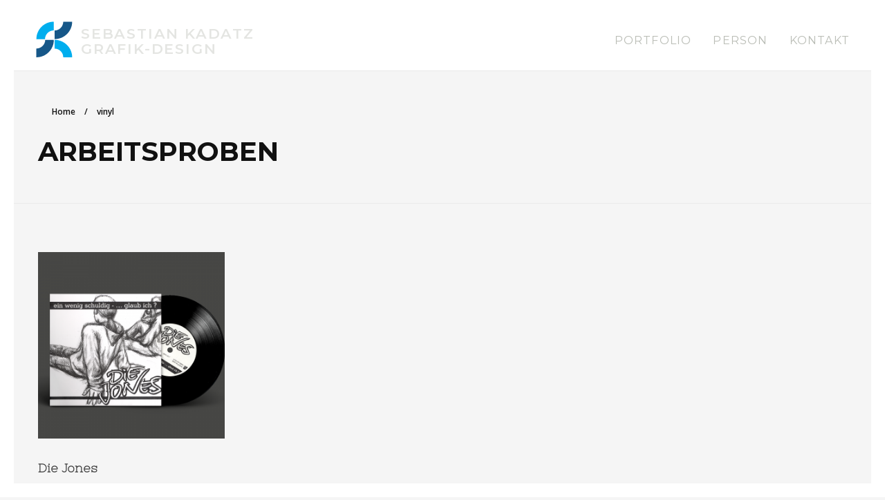

--- FILE ---
content_type: text/html; charset=UTF-8
request_url: https://sebastiankadatz.de/?portfolio-filter=vinyl
body_size: 14234
content:
<!DOCTYPE html>
<!--[if IE 9 ]>   <html class="no-js oldie ie9 ie" lang="de" > <![endif]-->
<!--[if (gt IE 9)|!(IE)]><!--> <html class="no-js" lang="de" > <!--<![endif]-->
<head>
        <meta charset="UTF-8" >
        <meta http-equiv="X-UA-Compatible" content="IE=edge">
        <!-- devices setting -->
        <meta name="viewport"   content="initial-scale=1,user-scalable=no,width=device-width">

<!-- outputs by wp_head -->
<meta name='robots' content='index, follow, max-image-preview:large, max-snippet:-1, max-video-preview:-1' />

	<!-- This site is optimized with the Yoast SEO plugin v22.9 - https://yoast.com/wordpress/plugins/seo/ -->
	<title>vinyl Archive - Sebastian Kadatz</title>
	<link rel="canonical" href="https://sebastiankadatz.de/?portfolio-filter=vinyl" />
	<meta property="og:locale" content="de_DE" />
	<meta property="og:type" content="article" />
	<meta property="og:title" content="vinyl Archive - Sebastian Kadatz" />
	<meta property="og:url" content="https://sebastiankadatz.de/?portfolio-filter=vinyl" />
	<meta property="og:site_name" content="Sebastian Kadatz" />
	<meta name="twitter:card" content="summary_large_image" />
	<script type="application/ld+json" class="yoast-schema-graph">{"@context":"https://schema.org","@graph":[{"@type":"CollectionPage","@id":"https://sebastiankadatz.de/?portfolio-filter=vinyl","url":"https://sebastiankadatz.de/?portfolio-filter=vinyl","name":"vinyl Archive - Sebastian Kadatz","isPartOf":{"@id":"https://sebastiankadatz.de/#website"},"primaryImageOfPage":{"@id":"https://sebastiankadatz.de/?portfolio-filter=vinyl#primaryimage"},"image":{"@id":"https://sebastiankadatz.de/?portfolio-filter=vinyl#primaryimage"},"thumbnailUrl":"https://sebastiankadatz.de/wp-content/uploads/2019/03/die-jones_ein-wenig-schuldig_vinyl_print-1.png","breadcrumb":{"@id":"https://sebastiankadatz.de/?portfolio-filter=vinyl#breadcrumb"},"inLanguage":"de"},{"@type":"ImageObject","inLanguage":"de","@id":"https://sebastiankadatz.de/?portfolio-filter=vinyl#primaryimage","url":"https://sebastiankadatz.de/wp-content/uploads/2019/03/die-jones_ein-wenig-schuldig_vinyl_print-1.png","contentUrl":"https://sebastiankadatz.de/wp-content/uploads/2019/03/die-jones_ein-wenig-schuldig_vinyl_print-1.png","width":1280,"height":960,"caption":"Die Jones, EP \"Ein wenig schuldig\", Vinyl, Cover-Gestaltung: Sebastian Kadatz"},{"@type":"BreadcrumbList","@id":"https://sebastiankadatz.de/?portfolio-filter=vinyl#breadcrumb","itemListElement":[{"@type":"ListItem","position":1,"name":"Home","item":"https://sebastiankadatz.de/"},{"@type":"ListItem","position":2,"name":"vinyl"}]},{"@type":"WebSite","@id":"https://sebastiankadatz.de/#website","url":"https://sebastiankadatz.de/","name":"Sebastian Kadatz","description":"Grafik + Design","potentialAction":[{"@type":"SearchAction","target":{"@type":"EntryPoint","urlTemplate":"https://sebastiankadatz.de/?s={search_term_string}"},"query-input":"required name=search_term_string"}],"inLanguage":"de"}]}</script>
	<!-- / Yoast SEO plugin. -->


<link rel='dns-prefetch' href='//fonts.googleapis.com' />
<link rel="alternate" type="application/rss+xml" title="Sebastian Kadatz &raquo; Feed" href="https://sebastiankadatz.de/feed/" />
<link rel="alternate" type="application/rss+xml" title="Sebastian Kadatz &raquo; Kommentar-Feed" href="https://sebastiankadatz.de/comments/feed/" />
<link rel="alternate" type="application/rss+xml" title="Sebastian Kadatz &raquo; Portfolio Filter-Feed für vinyl" href="https://sebastiankadatz.de/?portfolio-filter=vinyl/feed/" />
<script>
window._wpemojiSettings = {"baseUrl":"https:\/\/s.w.org\/images\/core\/emoji\/15.0.3\/72x72\/","ext":".png","svgUrl":"https:\/\/s.w.org\/images\/core\/emoji\/15.0.3\/svg\/","svgExt":".svg","source":{"concatemoji":"https:\/\/sebastiankadatz.de\/wp-includes\/js\/wp-emoji-release.min.js?ver=6.5.7"}};
/*! This file is auto-generated */
!function(i,n){var o,s,e;function c(e){try{var t={supportTests:e,timestamp:(new Date).valueOf()};sessionStorage.setItem(o,JSON.stringify(t))}catch(e){}}function p(e,t,n){e.clearRect(0,0,e.canvas.width,e.canvas.height),e.fillText(t,0,0);var t=new Uint32Array(e.getImageData(0,0,e.canvas.width,e.canvas.height).data),r=(e.clearRect(0,0,e.canvas.width,e.canvas.height),e.fillText(n,0,0),new Uint32Array(e.getImageData(0,0,e.canvas.width,e.canvas.height).data));return t.every(function(e,t){return e===r[t]})}function u(e,t,n){switch(t){case"flag":return n(e,"\ud83c\udff3\ufe0f\u200d\u26a7\ufe0f","\ud83c\udff3\ufe0f\u200b\u26a7\ufe0f")?!1:!n(e,"\ud83c\uddfa\ud83c\uddf3","\ud83c\uddfa\u200b\ud83c\uddf3")&&!n(e,"\ud83c\udff4\udb40\udc67\udb40\udc62\udb40\udc65\udb40\udc6e\udb40\udc67\udb40\udc7f","\ud83c\udff4\u200b\udb40\udc67\u200b\udb40\udc62\u200b\udb40\udc65\u200b\udb40\udc6e\u200b\udb40\udc67\u200b\udb40\udc7f");case"emoji":return!n(e,"\ud83d\udc26\u200d\u2b1b","\ud83d\udc26\u200b\u2b1b")}return!1}function f(e,t,n){var r="undefined"!=typeof WorkerGlobalScope&&self instanceof WorkerGlobalScope?new OffscreenCanvas(300,150):i.createElement("canvas"),a=r.getContext("2d",{willReadFrequently:!0}),o=(a.textBaseline="top",a.font="600 32px Arial",{});return e.forEach(function(e){o[e]=t(a,e,n)}),o}function t(e){var t=i.createElement("script");t.src=e,t.defer=!0,i.head.appendChild(t)}"undefined"!=typeof Promise&&(o="wpEmojiSettingsSupports",s=["flag","emoji"],n.supports={everything:!0,everythingExceptFlag:!0},e=new Promise(function(e){i.addEventListener("DOMContentLoaded",e,{once:!0})}),new Promise(function(t){var n=function(){try{var e=JSON.parse(sessionStorage.getItem(o));if("object"==typeof e&&"number"==typeof e.timestamp&&(new Date).valueOf()<e.timestamp+604800&&"object"==typeof e.supportTests)return e.supportTests}catch(e){}return null}();if(!n){if("undefined"!=typeof Worker&&"undefined"!=typeof OffscreenCanvas&&"undefined"!=typeof URL&&URL.createObjectURL&&"undefined"!=typeof Blob)try{var e="postMessage("+f.toString()+"("+[JSON.stringify(s),u.toString(),p.toString()].join(",")+"));",r=new Blob([e],{type:"text/javascript"}),a=new Worker(URL.createObjectURL(r),{name:"wpTestEmojiSupports"});return void(a.onmessage=function(e){c(n=e.data),a.terminate(),t(n)})}catch(e){}c(n=f(s,u,p))}t(n)}).then(function(e){for(var t in e)n.supports[t]=e[t],n.supports.everything=n.supports.everything&&n.supports[t],"flag"!==t&&(n.supports.everythingExceptFlag=n.supports.everythingExceptFlag&&n.supports[t]);n.supports.everythingExceptFlag=n.supports.everythingExceptFlag&&!n.supports.flag,n.DOMReady=!1,n.readyCallback=function(){n.DOMReady=!0}}).then(function(){return e}).then(function(){var e;n.supports.everything||(n.readyCallback(),(e=n.source||{}).concatemoji?t(e.concatemoji):e.wpemoji&&e.twemoji&&(t(e.twemoji),t(e.wpemoji)))}))}((window,document),window._wpemojiSettings);
</script>
<link rel='stylesheet' id='bdt-uikit-css' href='https://sebastiankadatz.de/wp-content/plugins/bdthemes-element-pack/assets/css/bdt-uikit.css?ver=3.13.1' media='all' />
<link rel='stylesheet' id='ep-helper-css' href='https://sebastiankadatz.de/wp-content/plugins/bdthemes-element-pack/assets/css/ep-helper.css?ver=6.0.7' media='all' />
<style id='wp-emoji-styles-inline-css'>

	img.wp-smiley, img.emoji {
		display: inline !important;
		border: none !important;
		box-shadow: none !important;
		height: 1em !important;
		width: 1em !important;
		margin: 0 0.07em !important;
		vertical-align: -0.1em !important;
		background: none !important;
		padding: 0 !important;
	}
</style>
<link rel='stylesheet' id='wp-block-library-css' href='https://sebastiankadatz.de/wp-includes/css/dist/block-library/style.min.css?ver=6.5.7' media='all' />
<style id='classic-theme-styles-inline-css'>
/*! This file is auto-generated */
.wp-block-button__link{color:#fff;background-color:#32373c;border-radius:9999px;box-shadow:none;text-decoration:none;padding:calc(.667em + 2px) calc(1.333em + 2px);font-size:1.125em}.wp-block-file__button{background:#32373c;color:#fff;text-decoration:none}
</style>
<style id='global-styles-inline-css'>
body{--wp--preset--color--black: #000000;--wp--preset--color--cyan-bluish-gray: #abb8c3;--wp--preset--color--white: #ffffff;--wp--preset--color--pale-pink: #f78da7;--wp--preset--color--vivid-red: #cf2e2e;--wp--preset--color--luminous-vivid-orange: #ff6900;--wp--preset--color--luminous-vivid-amber: #fcb900;--wp--preset--color--light-green-cyan: #7bdcb5;--wp--preset--color--vivid-green-cyan: #00d084;--wp--preset--color--pale-cyan-blue: #8ed1fc;--wp--preset--color--vivid-cyan-blue: #0693e3;--wp--preset--color--vivid-purple: #9b51e0;--wp--preset--gradient--vivid-cyan-blue-to-vivid-purple: linear-gradient(135deg,rgba(6,147,227,1) 0%,rgb(155,81,224) 100%);--wp--preset--gradient--light-green-cyan-to-vivid-green-cyan: linear-gradient(135deg,rgb(122,220,180) 0%,rgb(0,208,130) 100%);--wp--preset--gradient--luminous-vivid-amber-to-luminous-vivid-orange: linear-gradient(135deg,rgba(252,185,0,1) 0%,rgba(255,105,0,1) 100%);--wp--preset--gradient--luminous-vivid-orange-to-vivid-red: linear-gradient(135deg,rgba(255,105,0,1) 0%,rgb(207,46,46) 100%);--wp--preset--gradient--very-light-gray-to-cyan-bluish-gray: linear-gradient(135deg,rgb(238,238,238) 0%,rgb(169,184,195) 100%);--wp--preset--gradient--cool-to-warm-spectrum: linear-gradient(135deg,rgb(74,234,220) 0%,rgb(151,120,209) 20%,rgb(207,42,186) 40%,rgb(238,44,130) 60%,rgb(251,105,98) 80%,rgb(254,248,76) 100%);--wp--preset--gradient--blush-light-purple: linear-gradient(135deg,rgb(255,206,236) 0%,rgb(152,150,240) 100%);--wp--preset--gradient--blush-bordeaux: linear-gradient(135deg,rgb(254,205,165) 0%,rgb(254,45,45) 50%,rgb(107,0,62) 100%);--wp--preset--gradient--luminous-dusk: linear-gradient(135deg,rgb(255,203,112) 0%,rgb(199,81,192) 50%,rgb(65,88,208) 100%);--wp--preset--gradient--pale-ocean: linear-gradient(135deg,rgb(255,245,203) 0%,rgb(182,227,212) 50%,rgb(51,167,181) 100%);--wp--preset--gradient--electric-grass: linear-gradient(135deg,rgb(202,248,128) 0%,rgb(113,206,126) 100%);--wp--preset--gradient--midnight: linear-gradient(135deg,rgb(2,3,129) 0%,rgb(40,116,252) 100%);--wp--preset--font-size--small: 13px;--wp--preset--font-size--medium: 20px;--wp--preset--font-size--large: 36px;--wp--preset--font-size--x-large: 42px;--wp--preset--spacing--20: 0.44rem;--wp--preset--spacing--30: 0.67rem;--wp--preset--spacing--40: 1rem;--wp--preset--spacing--50: 1.5rem;--wp--preset--spacing--60: 2.25rem;--wp--preset--spacing--70: 3.38rem;--wp--preset--spacing--80: 5.06rem;--wp--preset--shadow--natural: 6px 6px 9px rgba(0, 0, 0, 0.2);--wp--preset--shadow--deep: 12px 12px 50px rgba(0, 0, 0, 0.4);--wp--preset--shadow--sharp: 6px 6px 0px rgba(0, 0, 0, 0.2);--wp--preset--shadow--outlined: 6px 6px 0px -3px rgba(255, 255, 255, 1), 6px 6px rgba(0, 0, 0, 1);--wp--preset--shadow--crisp: 6px 6px 0px rgba(0, 0, 0, 1);}:where(.is-layout-flex){gap: 0.5em;}:where(.is-layout-grid){gap: 0.5em;}body .is-layout-flex{display: flex;}body .is-layout-flex{flex-wrap: wrap;align-items: center;}body .is-layout-flex > *{margin: 0;}body .is-layout-grid{display: grid;}body .is-layout-grid > *{margin: 0;}:where(.wp-block-columns.is-layout-flex){gap: 2em;}:where(.wp-block-columns.is-layout-grid){gap: 2em;}:where(.wp-block-post-template.is-layout-flex){gap: 1.25em;}:where(.wp-block-post-template.is-layout-grid){gap: 1.25em;}.has-black-color{color: var(--wp--preset--color--black) !important;}.has-cyan-bluish-gray-color{color: var(--wp--preset--color--cyan-bluish-gray) !important;}.has-white-color{color: var(--wp--preset--color--white) !important;}.has-pale-pink-color{color: var(--wp--preset--color--pale-pink) !important;}.has-vivid-red-color{color: var(--wp--preset--color--vivid-red) !important;}.has-luminous-vivid-orange-color{color: var(--wp--preset--color--luminous-vivid-orange) !important;}.has-luminous-vivid-amber-color{color: var(--wp--preset--color--luminous-vivid-amber) !important;}.has-light-green-cyan-color{color: var(--wp--preset--color--light-green-cyan) !important;}.has-vivid-green-cyan-color{color: var(--wp--preset--color--vivid-green-cyan) !important;}.has-pale-cyan-blue-color{color: var(--wp--preset--color--pale-cyan-blue) !important;}.has-vivid-cyan-blue-color{color: var(--wp--preset--color--vivid-cyan-blue) !important;}.has-vivid-purple-color{color: var(--wp--preset--color--vivid-purple) !important;}.has-black-background-color{background-color: var(--wp--preset--color--black) !important;}.has-cyan-bluish-gray-background-color{background-color: var(--wp--preset--color--cyan-bluish-gray) !important;}.has-white-background-color{background-color: var(--wp--preset--color--white) !important;}.has-pale-pink-background-color{background-color: var(--wp--preset--color--pale-pink) !important;}.has-vivid-red-background-color{background-color: var(--wp--preset--color--vivid-red) !important;}.has-luminous-vivid-orange-background-color{background-color: var(--wp--preset--color--luminous-vivid-orange) !important;}.has-luminous-vivid-amber-background-color{background-color: var(--wp--preset--color--luminous-vivid-amber) !important;}.has-light-green-cyan-background-color{background-color: var(--wp--preset--color--light-green-cyan) !important;}.has-vivid-green-cyan-background-color{background-color: var(--wp--preset--color--vivid-green-cyan) !important;}.has-pale-cyan-blue-background-color{background-color: var(--wp--preset--color--pale-cyan-blue) !important;}.has-vivid-cyan-blue-background-color{background-color: var(--wp--preset--color--vivid-cyan-blue) !important;}.has-vivid-purple-background-color{background-color: var(--wp--preset--color--vivid-purple) !important;}.has-black-border-color{border-color: var(--wp--preset--color--black) !important;}.has-cyan-bluish-gray-border-color{border-color: var(--wp--preset--color--cyan-bluish-gray) !important;}.has-white-border-color{border-color: var(--wp--preset--color--white) !important;}.has-pale-pink-border-color{border-color: var(--wp--preset--color--pale-pink) !important;}.has-vivid-red-border-color{border-color: var(--wp--preset--color--vivid-red) !important;}.has-luminous-vivid-orange-border-color{border-color: var(--wp--preset--color--luminous-vivid-orange) !important;}.has-luminous-vivid-amber-border-color{border-color: var(--wp--preset--color--luminous-vivid-amber) !important;}.has-light-green-cyan-border-color{border-color: var(--wp--preset--color--light-green-cyan) !important;}.has-vivid-green-cyan-border-color{border-color: var(--wp--preset--color--vivid-green-cyan) !important;}.has-pale-cyan-blue-border-color{border-color: var(--wp--preset--color--pale-cyan-blue) !important;}.has-vivid-cyan-blue-border-color{border-color: var(--wp--preset--color--vivid-cyan-blue) !important;}.has-vivid-purple-border-color{border-color: var(--wp--preset--color--vivid-purple) !important;}.has-vivid-cyan-blue-to-vivid-purple-gradient-background{background: var(--wp--preset--gradient--vivid-cyan-blue-to-vivid-purple) !important;}.has-light-green-cyan-to-vivid-green-cyan-gradient-background{background: var(--wp--preset--gradient--light-green-cyan-to-vivid-green-cyan) !important;}.has-luminous-vivid-amber-to-luminous-vivid-orange-gradient-background{background: var(--wp--preset--gradient--luminous-vivid-amber-to-luminous-vivid-orange) !important;}.has-luminous-vivid-orange-to-vivid-red-gradient-background{background: var(--wp--preset--gradient--luminous-vivid-orange-to-vivid-red) !important;}.has-very-light-gray-to-cyan-bluish-gray-gradient-background{background: var(--wp--preset--gradient--very-light-gray-to-cyan-bluish-gray) !important;}.has-cool-to-warm-spectrum-gradient-background{background: var(--wp--preset--gradient--cool-to-warm-spectrum) !important;}.has-blush-light-purple-gradient-background{background: var(--wp--preset--gradient--blush-light-purple) !important;}.has-blush-bordeaux-gradient-background{background: var(--wp--preset--gradient--blush-bordeaux) !important;}.has-luminous-dusk-gradient-background{background: var(--wp--preset--gradient--luminous-dusk) !important;}.has-pale-ocean-gradient-background{background: var(--wp--preset--gradient--pale-ocean) !important;}.has-electric-grass-gradient-background{background: var(--wp--preset--gradient--electric-grass) !important;}.has-midnight-gradient-background{background: var(--wp--preset--gradient--midnight) !important;}.has-small-font-size{font-size: var(--wp--preset--font-size--small) !important;}.has-medium-font-size{font-size: var(--wp--preset--font-size--medium) !important;}.has-large-font-size{font-size: var(--wp--preset--font-size--large) !important;}.has-x-large-font-size{font-size: var(--wp--preset--font-size--x-large) !important;}
.wp-block-navigation a:where(:not(.wp-element-button)){color: inherit;}
:where(.wp-block-post-template.is-layout-flex){gap: 1.25em;}:where(.wp-block-post-template.is-layout-grid){gap: 1.25em;}
:where(.wp-block-columns.is-layout-flex){gap: 2em;}:where(.wp-block-columns.is-layout-grid){gap: 2em;}
.wp-block-pullquote{font-size: 1.5em;line-height: 1.6;}
</style>
<link rel='stylesheet' id='contact-form-7-css' href='https://sebastiankadatz.de/wp-content/plugins/contact-form-7/includes/css/styles.css?ver=5.9.8' media='all' />
<link rel='stylesheet' id='wp-ulike-css' href='https://sebastiankadatz.de/wp-content/plugins/wp-ulike/assets/css/wp-ulike.min.css?ver=4.7.0' media='all' />
<link rel='stylesheet' id='auxin-base-css' href='https://sebastiankadatz.de/wp-content/themes/phlox-pro/css/base.css?ver=5.15.7' media='all' />
<link rel='stylesheet' id='auxin-front-icon-css' href='https://sebastiankadatz.de/wp-content/themes/phlox-pro/css/auxin-icon.css?ver=5.15.7' media='all' />
<link rel='stylesheet' id='auxin-main-css' href='https://sebastiankadatz.de/wp-content/themes/phlox-pro/css/main.css?ver=5.15.7' media='all' />
<link rel='stylesheet' id='elementor-icons-css' href='https://sebastiankadatz.de/wp-content/plugins/elementor/assets/lib/eicons/css/elementor-icons.min.css?ver=5.30.0' media='all' />
<link rel='stylesheet' id='elementor-frontend-css' href='https://sebastiankadatz.de/wp-content/plugins/elementor/assets/css/frontend.min.css?ver=3.22.1' media='all' />
<link rel='stylesheet' id='swiper-css' href='https://sebastiankadatz.de/wp-content/plugins/elementor/assets/lib/swiper/v8/css/swiper.min.css?ver=8.4.5' media='all' />
<link rel='stylesheet' id='elementor-post-886-css' href='https://sebastiankadatz.de/wp-content/uploads/elementor/css/post-886.css?ver=1718747198' media='all' />
<link rel='stylesheet' id='auxin-elementor-base-css' href='https://sebastiankadatz.de/wp-content/themes/phlox-pro/css/other/elementor.css?ver=5.15.7' media='all' />
<link rel='stylesheet' id='auxin-elementor-widgets-css' href='https://sebastiankadatz.de/wp-content/plugins/auxin-elements/admin/assets/css/elementor-widgets.css?ver=2.15.9' media='all' />
<link rel='stylesheet' id='mediaelement-css' href='https://sebastiankadatz.de/wp-includes/js/mediaelement/mediaelementplayer-legacy.min.css?ver=4.2.17' media='all' />
<link rel='stylesheet' id='wp-mediaelement-css' href='https://sebastiankadatz.de/wp-includes/js/mediaelement/wp-mediaelement.min.css?ver=6.5.7' media='all' />
<link rel='stylesheet' id='elementor-pro-css' href='https://sebastiankadatz.de/wp-content/plugins/elementor-pro/assets/css/frontend.min.css?ver=3.22.0' media='all' />
<link rel='stylesheet' id='font-awesome-css' href='https://sebastiankadatz.de/wp-content/plugins/elementor/assets/lib/font-awesome/css/font-awesome.min.css?ver=4.7.0' media='all' />
<link rel='stylesheet' id='elementor-global-css' href='https://sebastiankadatz.de/wp-content/uploads/elementor/css/global.css?ver=1718747199' media='all' />
<link rel='stylesheet' id='elementor-post-385-css' href='https://sebastiankadatz.de/wp-content/uploads/elementor/css/post-385.css?ver=1718747199' media='all' />
<link rel='stylesheet' id='elementor-post-591-css' href='https://sebastiankadatz.de/wp-content/uploads/elementor/css/post-591.css?ver=1718747199' media='all' />
<link rel='stylesheet' id='auxin-fonts-google-css' href='//fonts.googleapis.com/css?family=Open+Sans%3A400%2C900italic%2C900%2C800italic%2C800%2C700italic%2C700%2C600italic%2C600%2C500italic%2C500%2C400italic%2C300italic%2C300%2C200italic%2C200%2C100italic%2C100%7CNixie+One%3A400%2C900italic%2C900%2C800italic%2C800%2C700italic%2C700%2C600italic%2C600%2C500italic%2C500%2C400italic%2C300italic%2C300%2C200italic%2C200%2C100italic%2C100%7CMontserrat%3A100%2C100italic%2C200%2C200italic%2C300%2C300italic%2Cregular%2Citalic%2C500%2C500italic%2C600%2C600italic%2C700%2C700italic%2C800%2C800italic%2C900%2C900italic&#038;ver=7.5' media='all' />
<link rel='stylesheet' id='auxin-custom-css' href='https://sebastiankadatz.de/wp-content/uploads/phlox-pro/custom.css?ver=7.5' media='all' />
<link rel='stylesheet' id='auxin-go-pricing-css' href='https://sebastiankadatz.de/wp-content/themes/phlox-pro/css/go-pricing.css?ver=5.15.7' media='all' />
<link rel='stylesheet' id='auxin-portfolio-css' href='https://sebastiankadatz.de/wp-content/themes/phlox-pro/css/portfolio.css?ver=2.3.3' media='all' />
<link rel='stylesheet' id='google-fonts-1-css' href='https://fonts.googleapis.com/css?family=Montserrat%3A100%2C100italic%2C200%2C200italic%2C300%2C300italic%2C400%2C400italic%2C500%2C500italic%2C600%2C600italic%2C700%2C700italic%2C800%2C800italic%2C900%2C900italic%7COpen+Sans%3A100%2C100italic%2C200%2C200italic%2C300%2C300italic%2C400%2C400italic%2C500%2C500italic%2C600%2C600italic%2C700%2C700italic%2C800%2C800italic%2C900%2C900italic&#038;display=auto&#038;ver=6.5.7' media='all' />
<link rel="preconnect" href="https://fonts.gstatic.com/" crossorigin><script src="https://sebastiankadatz.de/wp-includes/js/jquery/jquery.min.js?ver=3.7.1" id="jquery-core-js"></script>
<script src="https://sebastiankadatz.de/wp-includes/js/jquery/jquery-migrate.min.js?ver=3.4.1" id="jquery-migrate-js"></script>
<script src="https://sebastiankadatz.de/wp-content/plugins/auxin-pro-tools/admin/assets/js/elementor/widgets.js?ver=1.7.4" id="auxin-elementor-pro-widgets-js"></script>
<script id="auxin-modernizr-js-extra">
var auxin = {"ajax_url":"https:\/\/sebastiankadatz.de\/wp-admin\/admin-ajax.php","is_rtl":"","is_reponsive":"1","is_framed":"1","frame_width":"20","wpml_lang":"en","uploadbaseurl":"https:\/\/sebastiankadatz.de\/wp-content\/uploads","nonce":"b3025451fe"};
</script>
<script id="auxin-modernizr-js-before">
/* < ![CDATA[ */
function auxinNS(n){for(var e=n.split("."),a=window,i="",r=e.length,t=0;r>t;t++)"window"!=e[t]&&(i=e[t],a[i]=a[i]||{},a=a[i]);return a;}
/* ]]> */
</script>
<script src="https://sebastiankadatz.de/wp-content/themes/phlox-pro/js/solo/modernizr-custom.min.js?ver=5.15.7" id="auxin-modernizr-js"></script>
<link rel="https://api.w.org/" href="https://sebastiankadatz.de/wp-json/" /><link rel="alternate" type="application/json" href="https://sebastiankadatz.de/wp-json/wp/v2/portfolio-filter/54" /><link rel="EditURI" type="application/rsd+xml" title="RSD" href="https://sebastiankadatz.de/xmlrpc.php?rsd" />
<meta name="generator" content="WordPress 6.5.7" />
<script> </script><!-- Chrome, Firefox OS and Opera -->
<meta name="theme-color" content="#1bb0ce" />
<!-- Windows Phone -->
<meta name="msapplication-navbutton-color" content="#1bb0ce" />
<!-- iOS Safari -->
<meta name="apple-mobile-web-app-capable" content="yes">
<meta name="apple-mobile-web-app-status-bar-style" content="black-translucent">

<meta name="generator" content="Elementor 3.22.1; features: e_optimized_assets_loading, additional_custom_breakpoints; settings: css_print_method-external, google_font-enabled, font_display-auto">
<link rel="icon" href="https://sebastiankadatz.de/wp-content/uploads/2019/05/sk-signet.svg" sizes="32x32" />
<link rel="icon" href="https://sebastiankadatz.de/wp-content/uploads/2019/05/sk-signet.svg" sizes="192x192" />
<link rel="apple-touch-icon" href="https://sebastiankadatz.de/wp-content/uploads/2019/05/sk-signet.svg" />
<meta name="msapplication-TileImage" content="https://sebastiankadatz.de/wp-content/uploads/2019/05/sk-signet.svg" />
		<style id="wp-custom-css">
			
.aux-widget-text .aux-ico-small .aux-ico{
    margin:0;
}

.aux-widget-text .aux-ico-pos-top .aux-ico-box{
    margin-bottom:0;
}

.subfooter .aux-ico{
    font-size:3.5em;
    color:#c4c4c4;
}

.subfooter p{
    _color:#c4c4c4;
}

hr{
	border-color: #eaeaea;
}

.aux-horizontal > .aux-social-list {
    display: inline-block;
}

.aux-subfooter .aux-socials-container {
	margin:0 auto;
}

/* temporary for subfooter socials make center */
.aux-subfooter .aux-row { text-align: center;}
.aux-subfooter .aux-row .aux-widget-area.aux-1-3 { margin: auto; width: 100%;} 

.page-title-section .page-header {
	border-top: 1px solid #EAEAEA;
}



.aux-widget-text .aux-text-widget-content{
	padding:0px;
}		</style>
		<!-- end wp_head -->
</head>


<body class="archive tax-portfolio-filter term-vinyl term-54 wp-custom-logo auxin-pro elementor-default elementor-kit-886 phlox-pro aux-dom-unready aux-full-width aux-resp aux-hd aux-top-sticky  aux-framed aux-page-animation-off _auxels"  data-framed="1">

<div class="aux-side-frames" data-thickness="20"></div>
<div id="inner-body">

		<div data-elementor-type="header" data-elementor-id="385" class="elementor elementor-385 elementor-location-header" data-elementor-post-type="elementor_library">
					<section data-bdt-sticky="position: top;media: 768" class="bdt-sticky elementor-section elementor-top-section elementor-element elementor-element-7a124c6 elementor-section-boxed elementor-section-height-default elementor-section-height-default" data-id="7a124c6" data-element_type="section" data-settings="{&quot;background_background&quot;:&quot;classic&quot;}">
						<div class="elementor-container elementor-column-gap-default">
					<div class="aux-parallax-section elementor-column elementor-col-25 elementor-top-column elementor-element elementor-element-591988c" data-id="591988c" data-element_type="column">
			<div class="elementor-widget-wrap elementor-element-populated">
						<div class="elementor-element elementor-element-fa0f8ee elementor-widget elementor-widget-theme-site-logo elementor-widget-image" data-id="fa0f8ee" data-element_type="widget" data-widget_type="theme-site-logo.default">
				<div class="elementor-widget-container">
									<a href="https://sebastiankadatz.de">
			<img width="100" height="100" src="https://sebastiankadatz.de/wp-content/uploads/2019/05/sk-signet-1.svg" class="attachment-full size-full wp-image-879" alt="" srcset="https://sebastiankadatz.de/wp-content/uploads//2019/05/sk-signet-1.svg 150w, https://sebastiankadatz.de/wp-content/uploads//2019/05/sk-signet-1.svg 300w, https://sebastiankadatz.de/wp-content/uploads//2019/05/sk-signet-1.svg 768w, https://sebastiankadatz.de/wp-content/uploads//2019/05/sk-signet-1.svg 1024w, https://sebastiankadatz.de/wp-content/uploads//2019/05/sk-signet-1.svg 1536w, https://sebastiankadatz.de/wp-content/uploads//2019/05/sk-signet-1.svg 2048w, https://sebastiankadatz.de/wp-content/uploads//2019/05/sk-signet-1.svg 100w" sizes="(max-width: 100px) 100vw, 100px" />				</a>
									</div>
				</div>
					</div>
		</div>
				<div class="aux-parallax-section elementor-column elementor-col-25 elementor-top-column elementor-element elementor-element-2d8193e" data-id="2d8193e" data-element_type="column">
			<div class="elementor-widget-wrap elementor-element-populated">
						<div class="elementor-element elementor-element-a7e122b elementor-widget elementor-widget-heading" data-id="a7e122b" data-element_type="widget" data-widget_type="heading.default">
				<div class="elementor-widget-container">
			<h2 class="elementor-heading-title elementor-size-default"><a href="https://sebastiankadatz.de">Sebastian Kadatz<br>
Grafik-Design</a></h2>		</div>
				</div>
					</div>
		</div>
				<div class="aux-parallax-section elementor-column elementor-col-50 elementor-top-column elementor-element elementor-element-a6abe2d" data-id="a6abe2d" data-element_type="column" data-settings="{&quot;background_background&quot;:&quot;classic&quot;}">
			<div class="elementor-widget-wrap elementor-element-populated">
						<div class="elementor-element elementor-element-7ecc6b5 elementor-nav-menu__align-end elementor-nav-menu--stretch elementor-nav-menu__text-align-center elementor-nav-menu--dropdown-tablet elementor-nav-menu--toggle elementor-nav-menu--burger elementor-widget elementor-widget-nav-menu" data-id="7ecc6b5" data-element_type="widget" data-settings="{&quot;full_width&quot;:&quot;stretch&quot;,&quot;submenu_icon&quot;:{&quot;value&quot;:&quot;&lt;i class=\&quot;\&quot;&gt;&lt;\/i&gt;&quot;,&quot;library&quot;:&quot;&quot;},&quot;layout&quot;:&quot;horizontal&quot;,&quot;toggle&quot;:&quot;burger&quot;}" data-widget_type="nav-menu.default">
				<div class="elementor-widget-container">
						<nav class="elementor-nav-menu--main elementor-nav-menu__container elementor-nav-menu--layout-horizontal e--pointer-none">
				<!-- start master menu -->
<ul id="menu-1-7ecc6b5" class="elementor-nav-menu"><li class="menu-item menu-item-type-post_type menu-item-object-page menu-item-home menu-item-328"><a href="https://sebastiankadatz.de/" class="elementor-item">Portfolio</a></li>
<li class="menu-item menu-item-type-post_type menu-item-object-page menu-item-759"><a href="https://sebastiankadatz.de/grafikdesigner/" class="elementor-item">Person</a></li>
<li class="menu-item menu-item-type-post_type menu-item-object-page menu-item-643"><a href="https://sebastiankadatz.de/kontakt/" class="elementor-item">Kontakt</a></li>
</ul>
<!-- end master menu -->
			</nav>
					<div class="elementor-menu-toggle" role="button" tabindex="0" aria-label="Menü Umschalter" aria-expanded="false">
			<i aria-hidden="true" role="presentation" class="elementor-menu-toggle__icon--open eicon-menu-bar"></i><i aria-hidden="true" role="presentation" class="elementor-menu-toggle__icon--close eicon-close"></i>			<span class="elementor-screen-only">Menü</span>
		</div>
					<nav class="elementor-nav-menu--dropdown elementor-nav-menu__container" aria-hidden="true">
				<!-- start master menu -->
<ul id="menu-2-7ecc6b5" class="elementor-nav-menu"><li class="menu-item menu-item-type-post_type menu-item-object-page menu-item-home menu-item-328"><a href="https://sebastiankadatz.de/" class="elementor-item" tabindex="-1">Portfolio</a></li>
<li class="menu-item menu-item-type-post_type menu-item-object-page menu-item-759"><a href="https://sebastiankadatz.de/grafikdesigner/" class="elementor-item" tabindex="-1">Person</a></li>
<li class="menu-item menu-item-type-post_type menu-item-object-page menu-item-643"><a href="https://sebastiankadatz.de/kontakt/" class="elementor-item" tabindex="-1">Kontakt</a></li>
</ul>
<!-- end master menu -->
			</nav>
				</div>
				</div>
					</div>
		</div>
					</div>
		</section>
				</div>
		        <header id="site-title" class="page-title-section">

            <div class="page-header aux-wrapper aux-boxed-container aux-top aux-dark" style="display:block; "   >

                
                <div class="aux-container" >

                    <p class="aux-breadcrumbs"><span><span><a href="https://sebastiankadatz.de/">Home</a></span> / <span class="breadcrumb_last" aria-current="page">vinyl</span></span></p>
                                        <div class="aux-page-title-entry">
                                            <div class="aux-page-title-box">
                                                <section class="page-title-group" >
                                                                <h1 class="page-title">Arbeitsproben</h1>
                                                            </section>

                                                    </div>
                    </div><!-- end title entry -->
                                    </div>

                
            </div><!-- end page header -->
        </header> <!-- end page header -->
        
    <main id="main" class="aux-main aux-territory aux-template-type-default aux-archive aux-tax list-portfolio aux-content-top-margin no-sidebar aux-user-entry" >
        <div class="aux-wrapper">
            <div class="aux-container aux-fold clearfix">

                <div id="primary" class="aux-primary">
                    <div class="content" role="main" data-target="archive">

<section class="widget-container aux-widget-recent-portfolios aux-parent-aub5da8ab6" style="" ><div id="6976c07f4cf1e" data-element-id="aub5da8ab6" class="aux-portfolio-columns aux-ajax-view aux-isotope-animated aux-isotope-layout aux-layout-grid aux-no-gutter aux-row aux-match-height aux-de-col4 aux-tb-col4 aux-mb-col1" data-lazyload="true" data-space="30" data-pagination="true" data-deeplink="false" data-slug="portfolio-6976c07f4ce60" data-perpage="15" data-layout="fitRows" data-reveal-transition-duration="600" data-reveal-between-delay="60" data-hide-transition-duration="600" data-hide-between-delay="30" data-num="15" data-order="desc" data-orderby="menu_order date" data-taxonomy="portfolio-filter" data-n="13d1e4fbbe"><div class="aux-items-loading aux-loading-hide"><div class="aux-loading-loop"><svg class="aux-circle" width="100%" height="100%" viewBox="0 0 42 42"><circle class="aux-stroke-bg" r="20" cx="21" cy="21" fill="none"></circle><circle class="aux-progress" r="20" cx="21" cy="21" fill="none" transform="rotate(-90 21 21)"></circle></svg></div></div><div class="aux-iso-item aux-loading aux-col">                        <article class="post-662 portfolio type-portfolio status-publish has-post-thumbnail hentry portfolio-cat-illustration portfolio-cat-print portfolio-tag-guterzweck portfolio-tag-music portfolio-filter-band portfolio-filter-music portfolio-filter-vinyl" >
                            <div class="">
                                <div class="entry-media ">
                                    <div class="aux-media-frame aux-media-image"><a href="https://sebastiankadatz.de/project/die-jones/"><img fetchpriority="high" width="240" height="240" class="aux-attachment aux-featured-image attachment-240x240 aux-attachment-id-664 " alt="Die Jones, EP &quot;Ein wenig schuldig&quot;, Vinyl, Cover-Gestaltung: Sebastian Kadatz" data-ratio="1" data-original-w="1280" sizes="auto" data-srcset="https://sebastiankadatz.de/wp-content/uploads/2019/03/die-jones_ein-wenig-schuldig_vinyl_print-1-150x150.png 150w,https://sebastiankadatz.de/wp-content/uploads/2019/03/die-jones_ein-wenig-schuldig_vinyl_print-1-300x300.png 300w,https://sebastiankadatz.de/wp-content/uploads/2019/03/die-jones_ein-wenig-schuldig_vinyl_print-1-768x768.png 768w,https://sebastiankadatz.de/wp-content/uploads/2019/03/die-jones_ein-wenig-schuldig_vinyl_print-1-1024x1024.png 1024w,https://sebastiankadatz.de/wp-content/uploads/2019/03/die-jones_ein-wenig-schuldig_vinyl_print-1-240x240.png 240w,https://sebastiankadatz.de/wp-content/uploads/2019/03/die-jones_ein-wenig-schuldig_vinyl_print-1-1270x1270.png 1270w" data-src="https://sebastiankadatz.de/wp-content/uploads/2019/03/die-jones_ein-wenig-schuldig_vinyl_print-1-240x240.png" /></a></div>                                </div>

                                                            </div>

                                                        <div class="entry-main">

                                                                <header class="entry-header">
                                    <h3 class="entry-title">
                                        <a href="https://sebastiankadatz.de/project/die-jones/">
                                            Die Jones                                        </a>
                                    </h3>
                                </header>
                                                                                                                                <div class="entry-info">
                                    <span class="entry-tax">
                                                                                <a href="https://sebastiankadatz.de/project-type/illustration/" title="View all posts in Illustration" rel="category" >Illustration</a><a href="https://sebastiankadatz.de/project-type/print/" title="View all posts in Print" rel="category" >Print</a>                                    </span>
                                </div>
                                                                                            </div>
                            
                        </article>
</div></div><script type="text/javascript">var aub5da8ab6AjaxConfig = {"title":"","cat":"","num":"15","only_posts__in":"","include":"","exclude":"","posts_per_page":"15","offset":"","order_by":"menu_order date","order":"desc","exclude_without_media":0,"display_like":false,"deeplink":false,"use_ajax":0,"deeplink_slug":"portfolio-6976c07f4ce60","show_filters":false,"filter_by":"portfolio-filter","filter_style":"aux-slideup","filter_align":"aux-left","reveal_transition_duration":"600","reveal_between_delay":"60","hide_transition_duration":"600","hide_between_delay":"30","item_style":"classic","tile_style_pattern":"default","tiles_item_style":"overlay","entry_background_color":"","entry_border_color":"","paginate":1,"perpage":"15","crop":true,"display_title":true,"show_info":true,"display_read_more":false,"image_aspect_ratio":"1.00","space":"30","desktop_cnum":"4","tablet_cnum":"inherit","phone_cnum":"1","layout":"grid","tag":"","filter":54,"extra_classes":"","extra_column_classes":"","custom_el_id":"","template_part_file":"recent-portfolio","extra_template_path":"\/var\/www\/vhosts\/sebastiankadatz.de\/httpdocs\/wop\/wp-content\/plugins\/auxin-portfolio\/public\/templates\/elements","universal_id":"aub5da8ab6","query_args":[],"term":"","reset_query":false,"use_wp_query":true,"wp_query_args":[],"custom_wp_query":"","loadmore_type":"","loadmore_label":"text","loadmore_per_page":"15","term_field":"slug","base":"aux_recent_portfolios_grid","base_class":"aux-widget-recent-portfolios","paged":1,"override_global_query":true,"content":null,"skip_wrappers":false,"content_width":1200,"inview_transition":"none","inview_duration":"","inview_delay":"","inview_repeat":"no","inview_offset":"","called_from":"taxonomy"};</script></section><!-- widget-container -->                    </div><!-- end content -->
                </div><!-- end primary -->


                
            </div><!-- end container -->
        </div><!-- end wrapper -->
    </main><!-- end main -->

		<div data-elementor-type="footer" data-elementor-id="591" class="elementor elementor-591 elementor-location-footer" data-elementor-post-type="elementor_library">
					<section class="elementor-section elementor-top-section elementor-element elementor-element-458f47b5 elementor-section-content-middle elementor-section-full_width elementor-section-stretched elementor-section-height-default elementor-section-height-default" data-id="458f47b5" data-element_type="section" data-settings="{&quot;background_background&quot;:&quot;classic&quot;,&quot;stretch_section&quot;:&quot;section-stretched&quot;}">
						<div class="elementor-container elementor-column-gap-default">
					<div class="aux-parallax-section elementor-column elementor-col-100 elementor-top-column elementor-element elementor-element-c83dc92" data-id="c83dc92" data-element_type="column">
			<div class="elementor-widget-wrap elementor-element-populated">
						<div class="elementor-element elementor-element-6ba7d7c elementor-widget-divider--view-line elementor-widget elementor-widget-divider" data-id="6ba7d7c" data-element_type="widget" data-widget_type="divider.default">
				<div class="elementor-widget-container">
					<div class="elementor-divider">
			<span class="elementor-divider-separator">
						</span>
		</div>
				</div>
				</div>
					</div>
		</div>
					</div>
		</section>
				<section class="elementor-section elementor-top-section elementor-element elementor-element-53b64f1a elementor-section-boxed elementor-section-height-default elementor-section-height-default" data-id="53b64f1a" data-element_type="section" data-settings="{&quot;background_background&quot;:&quot;classic&quot;}">
						<div class="elementor-container elementor-column-gap-default">
					<div class="aux-parallax-section elementor-column elementor-col-100 elementor-top-column elementor-element elementor-element-7d05fc73" data-id="7d05fc73" data-element_type="column">
			<div class="elementor-widget-wrap elementor-element-populated">
						<section class="elementor-section elementor-inner-section elementor-element elementor-element-5a420251 elementor-section-content-top elementor-section-full_width elementor-section-height-default elementor-section-height-default" data-id="5a420251" data-element_type="section">
						<div class="elementor-container elementor-column-gap-narrow">
					<div class="aux-parallax-section elementor-column elementor-col-20 elementor-inner-column elementor-element elementor-element-4db5aea3" data-id="4db5aea3" data-element_type="column">
			<div class="elementor-widget-wrap elementor-element-populated">
						<div class="elementor-element elementor-element-4ff2853 elementor-widget elementor-widget-image" data-id="4ff2853" data-element_type="widget" data-widget_type="image.default">
				<div class="elementor-widget-container">
														<a href="https://sebastiankadatz.de">
							<img src="https://sebastiankadatz.de/wp-content/uploads/elementor/thumbs/sk-signet_grau-o4rh3902b9tiqwtbd38pb0kvoy3ptp7fi9sjdte2ek.png" title="sk-signet_grau" alt="SK Signet von Sebastian Kadatz" loading="lazy" />								</a>
													</div>
				</div>
					</div>
		</div>
				<div class="aux-parallax-section elementor-column elementor-col-20 elementor-inner-column elementor-element elementor-element-b676208" data-id="b676208" data-element_type="column">
			<div class="elementor-widget-wrap elementor-element-populated">
						<div class="elementor-element elementor-element-f17945e elementor-widget elementor-widget-heading" data-id="f17945e" data-element_type="widget" data-widget_type="heading.default">
				<div class="elementor-widget-container">
			<h4 class="elementor-heading-title elementor-size-default"><a href="https://sebastiankadatz.de">Sebastian Kadatz<br>
Grafik-Design</a></h4>		</div>
				</div>
					</div>
		</div>
				<div class="aux-parallax-section elementor-column elementor-col-20 elementor-inner-column elementor-element elementor-element-5cfac75e" data-id="5cfac75e" data-element_type="column">
			<div class="elementor-widget-wrap">
							</div>
		</div>
				<div class="aux-parallax-section elementor-column elementor-col-20 elementor-inner-column elementor-element elementor-element-dd42a0e" data-id="dd42a0e" data-element_type="column">
			<div class="elementor-widget-wrap">
							</div>
		</div>
				<div class="aux-parallax-section elementor-column elementor-col-20 elementor-inner-column elementor-element elementor-element-3f30d51" data-id="3f30d51" data-element_type="column">
			<div class="elementor-widget-wrap elementor-element-populated">
						<div class="elementor-element elementor-element-82751c6 elementor-widget elementor-widget-heading" data-id="82751c6" data-element_type="widget" data-widget_type="heading.default">
				<div class="elementor-widget-container">
			<h4 class="elementor-heading-title elementor-size-default">Info</h4>		</div>
				</div>
				<div class="elementor-element elementor-element-ace43d1 elementor-align-left elementor-icon-list--layout-traditional elementor-list-item-link-full_width elementor-widget elementor-widget-icon-list" data-id="ace43d1" data-element_type="widget" data-widget_type="icon-list.default">
				<div class="elementor-widget-container">
					<ul class="elementor-icon-list-items">
							<li class="elementor-icon-list-item">
											<a href="https://sebastiankadatz.de/datenschutz/" rel="nofollow">

											<span class="elementor-icon-list-text">Datenschutz</span>
											</a>
									</li>
								<li class="elementor-icon-list-item">
											<a href="https://sebastiankadatz.de/impressum/" rel="nofollow">

											<span class="elementor-icon-list-text">Impressum</span>
											</a>
									</li>
								<li class="elementor-icon-list-item">
											<a href="https://sebastiankadatz.de/kontakt/" rel="nofollow">

											<span class="elementor-icon-list-text">Kontakt</span>
											</a>
									</li>
								<li class="elementor-icon-list-item">
											<a href="https://sebastiankadatz.de/grafikdesigner/" rel="nofollow">

											<span class="elementor-icon-list-text">über mich</span>
											</a>
									</li>
						</ul>
				</div>
				</div>
					</div>
		</div>
					</div>
		</section>
				<div class="elementor-element elementor-element-7ab2dd8 elementor-widget elementor-widget-spacer" data-id="7ab2dd8" data-element_type="widget" data-widget_type="spacer.default">
				<div class="elementor-widget-container">
					<div class="elementor-spacer">
			<div class="elementor-spacer-inner"></div>
		</div>
				</div>
				</div>
					</div>
		</div>
					</div>
		</section>
				</div>
		
</div><!--! end of #inner-body -->

    <div class="aux-hidden-blocks">

        <section id="offmenu" class="aux-offcanvas-menu aux-pin-left" >
            <div class="aux-panel-close">
                <div class="aux-close aux-cross-symbol aux-thick-medium"></div>
            </div>
            <div class="offcanvas-header">
            </div>
            <div class="offcanvas-content">
            </div>
            <div class="offcanvas-footer">
            </div>
        </section>
        <!-- offcanvas section -->

        <section id="offcart" class="aux-offcanvas-menu aux-offcanvas-cart aux-pin-left" >
            <div class="aux-panel-close">
                <div class="aux-close aux-cross-symbol aux-thick-medium"></div>
            </div>
            <div class="offcanvas-header">
                Shopping Basket            </div>
            <div class="aux-cart-wrapper aux-elegant-cart aux-offcart-content">
            </div>
        </section>
        <!-- cartcanvas section -->

                <section id="fs-menu-search" class="aux-fs-popup  aux-fs-menu-layout-center aux-indicator">
            <div class="aux-panel-close">
                <div class="aux-close aux-cross-symbol aux-thick-medium"></div>
            </div>
            <div class="aux-fs-menu">
                        </div>
            <div class="aux-fs-search">
                <div  class="aux-search-section ">
                <div  class="aux-search-form ">
            <form action="https://sebastiankadatz.de/" method="get" >
            <div class="aux-search-input-form">
                            <input type="text" class="aux-search-field"  placeholder="Type here.." name="s" autocomplete="off" />
                                    </div>
                            <input type="submit" class="aux-black aux-search-submit aux-uppercase" value="Search" >
                        </form>
        </div><!-- end searchform -->
                </div>

            </div>
        </section>
        <!-- fullscreen search and menu -->
                <section id="fs-search" class="aux-fs-popup aux-search-overlay  has-ajax-form">
            <div class="aux-panel-close">
                <div class="aux-close aux-cross-symbol aux-thick-medium"></div>
            </div>
            <div class="aux-search-field">

            <div  class="aux-search-section aux-404-search">
                <div  class="aux-search-form aux-iconic-search">
            <form action="https://sebastiankadatz.de/" method="get" >
            <div class="aux-search-input-form">
                            <input type="text" class="aux-search-field"  placeholder="Search..." name="s" autocomplete="off" />
                                    </div>
                            <div class="aux-submit-icon-container auxicon-search-4 ">
                    <input type="submit" class="aux-iconic-search-submit" value="Search" >
                </div>
                        </form>
        </div><!-- end searchform -->
                </div>

            </div>
        </section>
        <!-- fullscreen search-->

        <div class="aux-scroll-top"></div>
    </div>

    <div class="aux-goto-top-btn aux-align-btn-right" data-animate-scroll="1"><div class="aux-hover-slide aux-arrow-nav aux-round aux-outline">    <span class="aux-overlay"></span>    <span class="aux-svg-arrow aux-h-small-up"></span>    <span class="aux-hover-arrow aux-svg-arrow aux-h-small-up aux-white"></span></div></div>
<!-- outputs by wp_footer -->
<script src="https://sebastiankadatz.de/wp-includes/js/imagesloaded.min.js?ver=5.0.0" id="imagesloaded-js"></script>
<script src="https://sebastiankadatz.de/wp-includes/js/masonry.min.js?ver=4.2.2" id="masonry-js"></script>
<script src="https://sebastiankadatz.de/wp-content/themes/phlox-pro/js/plugins.min.js?ver=5.15.7" id="auxin-plugins-js"></script>
<script src="https://sebastiankadatz.de/wp-content/themes/phlox-pro/js/scripts.min.js?ver=5.15.7" id="auxin-scripts-js"></script>
<script src="https://sebastiankadatz.de/wp-content/plugins/auxin-elements/admin/assets/js/elementor/widgets.js?ver=2.15.9" id="auxin-elementor-widgets-js"></script>
<script id="mediaelement-core-js-before">
var mejsL10n = {"language":"de","strings":{"mejs.download-file":"Datei herunterladen","mejs.install-flash":"Du verwendest einen Browser, der nicht den Flash-Player aktiviert oder installiert hat. Bitte aktiviere dein Flash-Player-Plugin oder lade die neueste Version von https:\/\/get.adobe.com\/flashplayer\/ herunter","mejs.fullscreen":"Vollbild","mejs.play":"Wiedergeben","mejs.pause":"Pausieren","mejs.time-slider":"Zeit-Schieberegler","mejs.time-help-text":"Benutze die Pfeiltasten Links\/Rechts, um 1\u00a0Sekunde vor- oder zur\u00fcckzuspringen. Mit den Pfeiltasten Hoch\/Runter kannst du um 10\u00a0Sekunden vor- oder zur\u00fcckspringen.","mejs.live-broadcast":"Live-\u00dcbertragung","mejs.volume-help-text":"Pfeiltasten Hoch\/Runter benutzen, um die Lautst\u00e4rke zu regeln.","mejs.unmute":"Lautschalten","mejs.mute":"Stummschalten","mejs.volume-slider":"Lautst\u00e4rkeregler","mejs.video-player":"Video-Player","mejs.audio-player":"Audio-Player","mejs.captions-subtitles":"Untertitel","mejs.captions-chapters":"Kapitel","mejs.none":"Keine","mejs.afrikaans":"Afrikaans","mejs.albanian":"Albanisch","mejs.arabic":"Arabisch","mejs.belarusian":"Wei\u00dfrussisch","mejs.bulgarian":"Bulgarisch","mejs.catalan":"Katalanisch","mejs.chinese":"Chinesisch","mejs.chinese-simplified":"Chinesisch (vereinfacht)","mejs.chinese-traditional":"Chinesisch (traditionell)","mejs.croatian":"Kroatisch","mejs.czech":"Tschechisch","mejs.danish":"D\u00e4nisch","mejs.dutch":"Niederl\u00e4ndisch","mejs.english":"Englisch","mejs.estonian":"Estnisch","mejs.filipino":"Filipino","mejs.finnish":"Finnisch","mejs.french":"Franz\u00f6sisch","mejs.galician":"Galicisch","mejs.german":"Deutsch","mejs.greek":"Griechisch","mejs.haitian-creole":"Haitianisch-Kreolisch","mejs.hebrew":"Hebr\u00e4isch","mejs.hindi":"Hindi","mejs.hungarian":"Ungarisch","mejs.icelandic":"Isl\u00e4ndisch","mejs.indonesian":"Indonesisch","mejs.irish":"Irisch","mejs.italian":"Italienisch","mejs.japanese":"Japanisch","mejs.korean":"Koreanisch","mejs.latvian":"Lettisch","mejs.lithuanian":"Litauisch","mejs.macedonian":"Mazedonisch","mejs.malay":"Malaiisch","mejs.maltese":"Maltesisch","mejs.norwegian":"Norwegisch","mejs.persian":"Persisch","mejs.polish":"Polnisch","mejs.portuguese":"Portugiesisch","mejs.romanian":"Rum\u00e4nisch","mejs.russian":"Russisch","mejs.serbian":"Serbisch","mejs.slovak":"Slowakisch","mejs.slovenian":"Slowenisch","mejs.spanish":"Spanisch","mejs.swahili":"Suaheli","mejs.swedish":"Schwedisch","mejs.tagalog":"Tagalog","mejs.thai":"Thai","mejs.turkish":"T\u00fcrkisch","mejs.ukrainian":"Ukrainisch","mejs.vietnamese":"Vietnamesisch","mejs.welsh":"Walisisch","mejs.yiddish":"Jiddisch"}};
</script>
<script src="https://sebastiankadatz.de/wp-includes/js/mediaelement/mediaelement-and-player.min.js?ver=4.2.17" id="mediaelement-core-js"></script>
<script src="https://sebastiankadatz.de/wp-includes/js/mediaelement/mediaelement-migrate.min.js?ver=6.5.7" id="mediaelement-migrate-js"></script>
<script id="mediaelement-js-extra">
var _wpmejsSettings = {"pluginPath":"\/wp-includes\/js\/mediaelement\/","classPrefix":"mejs-","stretching":"auto","audioShortcodeLibrary":"mediaelement","videoShortcodeLibrary":"mediaelement"};
</script>
<script src="https://sebastiankadatz.de/wp-includes/js/mediaelement/wp-mediaelement.min.js?ver=6.5.7" id="wp-mediaelement-js"></script>
<script src="https://sebastiankadatz.de/wp-content/plugins/auxin-elements/public/assets/js/plugins.min.js?ver=2.15.9" id="auxin-elements-plugins-js"></script>
<script src="https://sebastiankadatz.de/wp-content/plugins/auxin-elements/public/assets/js/scripts.js?ver=2.15.9" id="auxin-elements-scripts-js"></script>
<script id="auxin-portfolio-portfolio-js-extra">
var auxpfo = {"ajax_url":"https:\/\/sebastiankadatz.de\/wp-admin\/admin-ajax.php","invalid_required":"This is a required field","invalid_postcode":"Zipcode must be digits","invalid_phonenum":"Enter a valid phone number","invalid_emailadd":"Enter a valid email address"};
</script>
<script src="https://sebastiankadatz.de/wp-content/plugins/auxin-portfolio/public/assets/js/portfolio.js?ver=2.3.3" id="auxin-portfolio-portfolio-js"></script>
<script src="https://sebastiankadatz.de/wp-content/plugins/elementor/assets/lib/jquery-numerator/jquery-numerator.min.js?ver=0.2.1" id="jquery-numerator-js"></script>
<script src="https://sebastiankadatz.de/wp-content/plugins/auxin-pro-tools/public/assets/js/pro-tools.js?ver=1.7.4" id="auxin-pro-tools-pro-js"></script>
<script src="https://sebastiankadatz.de/wp-includes/js/dist/vendor/wp-polyfill-inert.min.js?ver=3.1.2" id="wp-polyfill-inert-js"></script>
<script src="https://sebastiankadatz.de/wp-includes/js/dist/vendor/regenerator-runtime.min.js?ver=0.14.0" id="regenerator-runtime-js"></script>
<script src="https://sebastiankadatz.de/wp-includes/js/dist/vendor/wp-polyfill.min.js?ver=3.15.0" id="wp-polyfill-js"></script>
<script src="https://sebastiankadatz.de/wp-includes/js/dist/hooks.min.js?ver=2810c76e705dd1a53b18" id="wp-hooks-js"></script>
<script src="https://sebastiankadatz.de/wp-includes/js/dist/i18n.min.js?ver=5e580eb46a90c2b997e6" id="wp-i18n-js"></script>
<script id="wp-i18n-js-after">
wp.i18n.setLocaleData( { 'text direction\u0004ltr': [ 'ltr' ] } );
</script>
<script src="https://sebastiankadatz.de/wp-content/plugins/contact-form-7/includes/swv/js/index.js?ver=5.9.8" id="swv-js"></script>
<script id="contact-form-7-js-extra">
var wpcf7 = {"api":{"root":"https:\/\/sebastiankadatz.de\/wp-json\/","namespace":"contact-form-7\/v1"},"cached":"1"};
</script>
<script src="https://sebastiankadatz.de/wp-content/plugins/contact-form-7/includes/js/index.js?ver=5.9.8" id="contact-form-7-js"></script>
<script id="wp_ulike-js-extra">
var wp_ulike_params = {"ajax_url":"https:\/\/sebastiankadatz.de\/wp-admin\/admin-ajax.php","notifications":"1"};
</script>
<script src="https://sebastiankadatz.de/wp-content/plugins/wp-ulike/assets/js/wp-ulike.min.js?ver=4.7.0" id="wp_ulike-js"></script>
<script src="https://sebastiankadatz.de/wp-content/uploads/phlox-pro/custom.js?ver=4.6" id="auxin-custom-js-js"></script>
<script src="https://sebastiankadatz.de/wp-content/plugins/elementor-pro/assets/lib/smartmenus/jquery.smartmenus.min.js?ver=1.2.1" id="smartmenus-js"></script>
<script id="bdt-uikit-js-extra">
var element_pack_ajax_login_config = {"ajaxurl":"https:\/\/sebastiankadatz.de\/wp-admin\/admin-ajax.php","language":"de","loadingmessage":"Sending user info, please wait...","unknownerror":"Unknown error, make sure access is correct!"};
var ElementPackConfig = {"ajaxurl":"https:\/\/sebastiankadatz.de\/wp-admin\/admin-ajax.php","nonce":"ea690da03c","data_table":{"language":{"lengthMenu":"Show _MENU_ Entries","info":"Showing _START_ to _END_ of _TOTAL_ entries","search":"Search :","paginate":{"previous":"Previous","next":"Next"}}},"contact_form":{"sending_msg":"Sending message please wait...","captcha_nd":"Invisible captcha not defined!","captcha_nr":"Could not get invisible captcha response!"},"mailchimp":{"subscribing":"Subscribing you please wait..."},"elements_data":{"sections":[],"columns":[],"widgets":[]}};
</script>
<script src="https://sebastiankadatz.de/wp-content/plugins/bdthemes-element-pack/assets/js/bdt-uikit.min.js?ver=3.13.1" id="bdt-uikit-js"></script>
<script src="https://sebastiankadatz.de/wp-content/plugins/elementor/assets/js/webpack.runtime.min.js?ver=3.22.1" id="elementor-webpack-runtime-js"></script>
<script src="https://sebastiankadatz.de/wp-content/plugins/elementor/assets/js/frontend-modules.min.js?ver=3.22.1" id="elementor-frontend-modules-js"></script>
<script src="https://sebastiankadatz.de/wp-content/plugins/elementor/assets/lib/waypoints/waypoints.min.js?ver=4.0.2" id="elementor-waypoints-js"></script>
<script src="https://sebastiankadatz.de/wp-includes/js/jquery/ui/core.min.js?ver=1.13.2" id="jquery-ui-core-js"></script>
<script id="elementor-frontend-js-before">
var elementorFrontendConfig = {"environmentMode":{"edit":false,"wpPreview":false,"isScriptDebug":false},"i18n":{"shareOnFacebook":"Auf Facebook teilen","shareOnTwitter":"Auf Twitter teilen","pinIt":"Anheften","download":"Download","downloadImage":"Bild downloaden","fullscreen":"Vollbild","zoom":"Zoom","share":"Teilen","playVideo":"Video abspielen","previous":"Zur\u00fcck","next":"Weiter","close":"Schlie\u00dfen","a11yCarouselWrapperAriaLabel":"Carousel | Horizontal scrolling: Arrow Left & Right","a11yCarouselPrevSlideMessage":"Previous slide","a11yCarouselNextSlideMessage":"Next slide","a11yCarouselFirstSlideMessage":"This is the first slide","a11yCarouselLastSlideMessage":"This is the last slide","a11yCarouselPaginationBulletMessage":"Go to slide"},"is_rtl":false,"breakpoints":{"xs":0,"sm":480,"md":768,"lg":1025,"xl":1440,"xxl":1600},"responsive":{"breakpoints":{"mobile":{"label":"Mobile Portrait","value":767,"default_value":767,"direction":"max","is_enabled":true},"mobile_extra":{"label":"Mobile Landscape","value":880,"default_value":880,"direction":"max","is_enabled":false},"tablet":{"label":"Tablet Portrait","value":1024,"default_value":1024,"direction":"max","is_enabled":true},"tablet_extra":{"label":"Tablet Landscape","value":1200,"default_value":1200,"direction":"max","is_enabled":false},"laptop":{"label":"Laptop","value":1366,"default_value":1366,"direction":"max","is_enabled":false},"widescreen":{"label":"Breitbild","value":2400,"default_value":2400,"direction":"min","is_enabled":false}}},"version":"3.22.1","is_static":false,"experimentalFeatures":{"e_optimized_assets_loading":true,"additional_custom_breakpoints":true,"container_grid":true,"e_swiper_latest":true,"e_onboarding":true,"theme_builder_v2":true,"home_screen":true,"ai-layout":true,"landing-pages":true,"display-conditions":true,"form-submissions":true,"taxonomy-filter":true},"urls":{"assets":"https:\/\/sebastiankadatz.de\/wp-content\/plugins\/elementor\/assets\/"},"swiperClass":"swiper","settings":{"editorPreferences":[]},"kit":{"global_image_lightbox":"yes","active_breakpoints":["viewport_mobile","viewport_tablet"],"lightbox_enable_counter":"yes","lightbox_enable_fullscreen":"yes","lightbox_enable_zoom":"yes","lightbox_enable_share":"yes","lightbox_title_src":"title","lightbox_description_src":"description"},"post":{"id":0,"title":"vinyl Archive - Sebastian Kadatz","excerpt":"<p>Here you can add new portfolio to your website.<\/p>\n"}};
</script>
<script src="https://sebastiankadatz.de/wp-content/plugins/elementor/assets/js/frontend.min.js?ver=3.22.1" id="elementor-frontend-js"></script>
<script src="https://sebastiankadatz.de/wp-content/plugins/bdthemes-element-pack/assets/js/modules/ep-section-sticky.min.js?ver=6.0.7" id="ep-section-sticky-js"></script>
<script src="https://sebastiankadatz.de/wp-content/plugins/bdthemes-element-pack/assets/js/common/helper.min.js?ver=6.0.7" id="element-pack-helper-js"></script>
<script src="https://sebastiankadatz.de/wp-content/plugins/elementor-pro/assets/js/webpack-pro.runtime.min.js?ver=3.22.0" id="elementor-pro-webpack-runtime-js"></script>
<script id="elementor-pro-frontend-js-before">
var ElementorProFrontendConfig = {"ajaxurl":"https:\/\/sebastiankadatz.de\/wp-admin\/admin-ajax.php","nonce":"09d49386f4","urls":{"assets":"https:\/\/sebastiankadatz.de\/wp-content\/plugins\/elementor-pro\/assets\/","rest":"https:\/\/sebastiankadatz.de\/wp-json\/"},"shareButtonsNetworks":{"facebook":{"title":"Facebook","has_counter":true},"twitter":{"title":"Twitter"},"linkedin":{"title":"LinkedIn","has_counter":true},"pinterest":{"title":"Pinterest","has_counter":true},"reddit":{"title":"Reddit","has_counter":true},"vk":{"title":"VK","has_counter":true},"odnoklassniki":{"title":"OK","has_counter":true},"tumblr":{"title":"Tumblr"},"digg":{"title":"Digg"},"skype":{"title":"Skype"},"stumbleupon":{"title":"StumbleUpon","has_counter":true},"mix":{"title":"Mix"},"telegram":{"title":"Telegram"},"pocket":{"title":"Pocket","has_counter":true},"xing":{"title":"XING","has_counter":true},"whatsapp":{"title":"WhatsApp"},"email":{"title":"Email"},"print":{"title":"Print"},"x-twitter":{"title":"X"},"threads":{"title":"Threads"}},"facebook_sdk":{"lang":"de_DE","app_id":""},"lottie":{"defaultAnimationUrl":"https:\/\/sebastiankadatz.de\/wp-content\/plugins\/elementor-pro\/modules\/lottie\/assets\/animations\/default.json"}};
</script>
<script src="https://sebastiankadatz.de/wp-content/plugins/elementor-pro/assets/js/frontend.min.js?ver=3.22.0" id="elementor-pro-frontend-js"></script>
<script src="https://sebastiankadatz.de/wp-content/plugins/elementor-pro/assets/js/elements-handlers.min.js?ver=3.22.0" id="pro-elements-handlers-js"></script>
<!-- end wp_footer -->
</body>
</html>




--- FILE ---
content_type: text/css
request_url: https://sebastiankadatz.de/wp-content/uploads/elementor/css/post-886.css?ver=1718747198
body_size: 266
content:
.elementor-kit-886{--e-global-color-primary:#0099DB;--e-global-color-secondary:#BABDB6;--e-global-color-text:#4F6073;--e-global-color-accent:#61CE70;--e-global-color-1a282bfa:#54595F;--e-global-color-58e21800:#7A7A7A;--e-global-color-40d7e993:#4054B2;--e-global-color-6f64649f:#23A455;--e-global-color-390614dc:#000;--e-global-color-30fd32d1:#FFF;--e-global-typography-primary-font-family:"Montserrat";--e-global-typography-secondary-font-family:"Montserrat";--e-global-typography-text-font-family:"Open Sans";--e-global-typography-accent-font-family:"Montserrat";}.elementor-section.elementor-section-boxed > .elementor-container{max-width:1200px;}.e-con{--container-max-width:1200px;}{}h1.entry-title{display:var(--page-title-display);}.elementor-kit-886 e-page-transition{background-color:#FFBC7D;}@media(max-width:1024px){.elementor-section.elementor-section-boxed > .elementor-container{max-width:1024px;}.e-con{--container-max-width:1024px;}}@media(max-width:767px){.elementor-section.elementor-section-boxed > .elementor-container{max-width:767px;}.e-con{--container-max-width:767px;}}

--- FILE ---
content_type: text/css
request_url: https://sebastiankadatz.de/wp-content/uploads/elementor/css/global.css?ver=1718747199
body_size: 3978
content:
.elementor-widget-heading .elementor-heading-title{color:var( --e-global-color-primary );font-family:var( --e-global-typography-primary-font-family ), Sans-serif;}.elementor-widget-image .widget-image-caption{color:var( --e-global-color-text );font-family:var( --e-global-typography-text-font-family ), Sans-serif;}.elementor-widget-text-editor{color:var( --e-global-color-text );font-family:var( --e-global-typography-text-font-family ), Sans-serif;}.elementor-widget-text-editor.elementor-drop-cap-view-stacked .elementor-drop-cap{background-color:var( --e-global-color-primary );}.elementor-widget-text-editor.elementor-drop-cap-view-framed .elementor-drop-cap, .elementor-widget-text-editor.elementor-drop-cap-view-default .elementor-drop-cap{color:var( --e-global-color-primary );border-color:var( --e-global-color-primary );}.elementor-widget-button .elementor-button{font-family:var( --e-global-typography-accent-font-family ), Sans-serif;background-color:var( --e-global-color-accent );}.elementor-widget-divider{--divider-color:var( --e-global-color-secondary );}.elementor-widget-divider .elementor-divider__text{color:var( --e-global-color-secondary );font-family:var( --e-global-typography-secondary-font-family ), Sans-serif;}.elementor-widget-divider.elementor-view-stacked .elementor-icon{background-color:var( --e-global-color-secondary );}.elementor-widget-divider.elementor-view-framed .elementor-icon, .elementor-widget-divider.elementor-view-default .elementor-icon{color:var( --e-global-color-secondary );border-color:var( --e-global-color-secondary );}.elementor-widget-divider.elementor-view-framed .elementor-icon, .elementor-widget-divider.elementor-view-default .elementor-icon svg{fill:var( --e-global-color-secondary );}.elementor-widget-image-box .elementor-image-box-title{color:var( --e-global-color-primary );font-family:var( --e-global-typography-primary-font-family ), Sans-serif;}.elementor-widget-image-box .elementor-image-box-description{color:var( --e-global-color-text );font-family:var( --e-global-typography-text-font-family ), Sans-serif;}.elementor-widget-icon.elementor-view-stacked .elementor-icon{background-color:var( --e-global-color-primary );}.elementor-widget-icon.elementor-view-framed .elementor-icon, .elementor-widget-icon.elementor-view-default .elementor-icon{color:var( --e-global-color-primary );border-color:var( --e-global-color-primary );}.elementor-widget-icon.elementor-view-framed .elementor-icon, .elementor-widget-icon.elementor-view-default .elementor-icon svg{fill:var( --e-global-color-primary );}.elementor-widget-icon-box.elementor-view-stacked .elementor-icon{background-color:var( --e-global-color-primary );}.elementor-widget-icon-box.elementor-view-framed .elementor-icon, .elementor-widget-icon-box.elementor-view-default .elementor-icon{fill:var( --e-global-color-primary );color:var( --e-global-color-primary );border-color:var( --e-global-color-primary );}.elementor-widget-icon-box .elementor-icon-box-title{color:var( --e-global-color-primary );}.elementor-widget-icon-box .elementor-icon-box-title, .elementor-widget-icon-box .elementor-icon-box-title a{font-family:var( --e-global-typography-primary-font-family ), Sans-serif;}.elementor-widget-icon-box .elementor-icon-box-description{color:var( --e-global-color-text );font-family:var( --e-global-typography-text-font-family ), Sans-serif;}.elementor-widget-star-rating .elementor-star-rating__title{color:var( --e-global-color-text );font-family:var( --e-global-typography-text-font-family ), Sans-serif;}.elementor-widget-image-gallery .gallery-item .gallery-caption{font-family:var( --e-global-typography-accent-font-family ), Sans-serif;}.elementor-widget-icon-list .elementor-icon-list-item:not(:last-child):after{border-color:var( --e-global-color-text );}.elementor-widget-icon-list .elementor-icon-list-icon i{color:var( --e-global-color-primary );}.elementor-widget-icon-list .elementor-icon-list-icon svg{fill:var( --e-global-color-primary );}.elementor-widget-icon-list .elementor-icon-list-item > .elementor-icon-list-text, .elementor-widget-icon-list .elementor-icon-list-item > a{font-family:var( --e-global-typography-text-font-family ), Sans-serif;}.elementor-widget-icon-list .elementor-icon-list-text{color:var( --e-global-color-secondary );}.elementor-widget-counter .elementor-counter-number-wrapper{color:var( --e-global-color-primary );font-family:var( --e-global-typography-primary-font-family ), Sans-serif;}.elementor-widget-counter .elementor-counter-title{color:var( --e-global-color-secondary );font-family:var( --e-global-typography-secondary-font-family ), Sans-serif;}.elementor-widget-progress .elementor-progress-wrapper .elementor-progress-bar{background-color:var( --e-global-color-primary );}.elementor-widget-progress .elementor-title{color:var( --e-global-color-primary );font-family:var( --e-global-typography-text-font-family ), Sans-serif;}.elementor-widget-testimonial .elementor-testimonial-content{color:var( --e-global-color-text );font-family:var( --e-global-typography-text-font-family ), Sans-serif;}.elementor-widget-testimonial .elementor-testimonial-name{color:var( --e-global-color-primary );font-family:var( --e-global-typography-primary-font-family ), Sans-serif;}.elementor-widget-testimonial .elementor-testimonial-job{color:var( --e-global-color-secondary );font-family:var( --e-global-typography-secondary-font-family ), Sans-serif;}.elementor-widget-tabs .elementor-tab-title, .elementor-widget-tabs .elementor-tab-title a{color:var( --e-global-color-primary );}.elementor-widget-tabs .elementor-tab-title.elementor-active,
					 .elementor-widget-tabs .elementor-tab-title.elementor-active a{color:var( --e-global-color-accent );}.elementor-widget-tabs .elementor-tab-title{font-family:var( --e-global-typography-primary-font-family ), Sans-serif;}.elementor-widget-tabs .elementor-tab-content{color:var( --e-global-color-text );font-family:var( --e-global-typography-text-font-family ), Sans-serif;}.elementor-widget-accordion .elementor-accordion-icon, .elementor-widget-accordion .elementor-accordion-title{color:var( --e-global-color-primary );}.elementor-widget-accordion .elementor-accordion-icon svg{fill:var( --e-global-color-primary );}.elementor-widget-accordion .elementor-active .elementor-accordion-icon, .elementor-widget-accordion .elementor-active .elementor-accordion-title{color:var( --e-global-color-accent );}.elementor-widget-accordion .elementor-active .elementor-accordion-icon svg{fill:var( --e-global-color-accent );}.elementor-widget-accordion .elementor-accordion-title{font-family:var( --e-global-typography-primary-font-family ), Sans-serif;}.elementor-widget-accordion .elementor-tab-content{color:var( --e-global-color-text );font-family:var( --e-global-typography-text-font-family ), Sans-serif;}.elementor-widget-toggle .elementor-toggle-title, .elementor-widget-toggle .elementor-toggle-icon{color:var( --e-global-color-primary );}.elementor-widget-toggle .elementor-toggle-icon svg{fill:var( --e-global-color-primary );}.elementor-widget-toggle .elementor-tab-title.elementor-active a, .elementor-widget-toggle .elementor-tab-title.elementor-active .elementor-toggle-icon{color:var( --e-global-color-accent );}.elementor-widget-toggle .elementor-toggle-title{font-family:var( --e-global-typography-primary-font-family ), Sans-serif;}.elementor-widget-toggle .elementor-tab-content{color:var( --e-global-color-text );font-family:var( --e-global-typography-text-font-family ), Sans-serif;}.elementor-widget-alert .elementor-alert-title{font-family:var( --e-global-typography-primary-font-family ), Sans-serif;}.elementor-widget-alert .elementor-alert-description{font-family:var( --e-global-typography-text-font-family ), Sans-serif;}.elementor-widget-aux_recent_posts .entry-title a{font-family:var( --e-global-typography-primary-font-family ), Sans-serif;}.elementor-widget-aux_recent_posts .entry-info, .elementor-widget-aux_recent_posts .entry-info a{font-family:var( --e-global-typography-primary-font-family ), Sans-serif;}.elementor-widget-aux_recent_posts .entry-content{font-family:var( --e-global-typography-primary-font-family ), Sans-serif;}.elementor-widget-aux_recent_posts .entry-badge a{font-family:var( --e-global-typography-primary-font-family ), Sans-serif;}.elementor-widget-aux_recent_posts .entry-meta, .elementor-widget-aux_recent_posts .entry-meta a, .elementor-widget-aux_recent_posts .entry-meta span{font-family:var( --e-global-typography-primary-font-family ), Sans-serif;}.elementor-widget-aux_recent_posts .entry-meta .aux-read-more{font-family:var( --e-global-typography-primary-font-family ), Sans-serif;}.elementor-widget-aux_recent_posts .entry-meta .aux-read-more:hover{font-family:var( --e-global-typography-primary-font-family ), Sans-serif;}.elementor-widget-aux_recent_posts_masonry .entry-title{font-family:var( --e-global-typography-primary-font-family ), Sans-serif;}.elementor-widget-aux_recent_posts_masonry .entry-info, .elementor-widget-aux_recent_posts_masonry .entry-info a{font-family:var( --e-global-typography-primary-font-family ), Sans-serif;}.elementor-widget-aux_recent_posts_masonry .entry-content{font-family:var( --e-global-typography-primary-font-family ), Sans-serif;}.elementor-widget-aux_recent_posts_masonry .entry-meta, .elementor-widget-aux_recent_posts_masonry .entry-meta a, .elementor-widget-aux_recent_posts_masonry .entry-meta span{font-family:var( --e-global-typography-primary-font-family ), Sans-serif;}.elementor-widget-aux_recent_posts_masonry .aux-read-more{font-family:var( --e-global-typography-primary-font-family ), Sans-serif;}.elementor-widget-aux_recent_posts_land_style .entry-title{font-family:var( --e-global-typography-primary-font-family ), Sans-serif;}.elementor-widget-aux_recent_posts_land_style .entry-info, .elementor-widget-aux_recent_posts_land_style .entry-info a{font-family:var( --e-global-typography-primary-font-family ), Sans-serif;}.elementor-widget-aux_recent_posts_land_style .entry-content{font-family:var( --e-global-typography-primary-font-family ), Sans-serif;}.elementor-widget-aux_recent_posts_land_style .entry-meta, .elementor-widget-aux_recent_posts_land_style .entry-meta a, .elementor-widget-aux_recent_posts_land_style .entry-meta span{font-family:var( --e-global-typography-primary-font-family ), Sans-serif;}.elementor-widget-aux_recent_posts_timeline .entry-title{font-family:var( --e-global-typography-primary-font-family ), Sans-serif;}.elementor-widget-aux_recent_posts_timeline .entry-info, .elementor-widget-aux_recent_posts_timeline .entry-info a{font-family:var( --e-global-typography-primary-font-family ), Sans-serif;}.elementor-widget-aux_recent_posts_timeline .entry-content{font-family:var( --e-global-typography-primary-font-family ), Sans-serif;}.elementor-widget-aux_recent_posts_timeline .entry-meta, .elementor-widget-aux_recent_posts_timeline .entry-meta a, .elementor-widget-aux_recent_posts_timeline .entry-meta span{font-family:var( --e-global-typography-primary-font-family ), Sans-serif;}.elementor-widget-aux_recent_posts_tiles .entry-title{font-family:var( --e-global-typography-primary-font-family ), Sans-serif;}.elementor-widget-aux_recent_posts_tiles .entry-info, .elementor-widget-aux_recent_posts_tiles .entry-info a{font-family:var( --e-global-typography-primary-font-family ), Sans-serif;}.elementor-widget-aux_recent_posts_tiles_carousel .entry-title{font-family:var( --e-global-typography-primary-font-family ), Sans-serif;}.elementor-widget-aux_recent_posts_tiles_carousel .entry-info, .elementor-widget-aux_recent_posts_tiles_carousel .entry-info a{font-family:var( --e-global-typography-primary-font-family ), Sans-serif;}.elementor-widget-aux_recent_product .woocommerce-loop-product__title{font-family:var( --e-global-typography-primary-font-family ), Sans-serif;}.elementor-widget-aux_recent_product .auxshp-meta-terms, .elementor-widget-aux_recent_product .auxshp-meta-terms a{font-family:var( --e-global-typography-primary-font-family ), Sans-serif;}.elementor-widget-aux_product_grid .auxshp-loop-title, .elementor-widget-aux_product_grid .woocommerce-loop-product__title{font-family:var( --e-global-typography-primary-font-family ), Sans-serif;}.elementor-widget-aux_product_grid .woocommerce-Price-amount{font-family:var( --e-global-typography-primary-font-family ), Sans-serif;}.elementor-widget-aux_product_grid .onsale, .elementor-widget-aux_product_grid .auxin-onsale-badge{font-family:var( --e-global-typography-primary-font-family ), Sans-serif;}.elementor-widget-aux_product_grid .add_to_cart_button, .elementor-widget-aux_product_grid a.button{font-family:var( --e-global-typography-primary-font-family ), Sans-serif;}.elementor-widget-aux_recentcomments .entry-title{font-family:var( --e-global-typography-primary-font-family ), Sans-serif;}.elementor-widget-aux_recentcomments .entry-info, .elementor-widget-aux_recentcomments .entry-info a{font-family:var( --e-global-typography-primary-font-family ), Sans-serif;}.elementor-widget-aux_modern_heading .aux-modern-heading-primary{font-family:var( --e-global-typography-primary-font-family ), Sans-serif;}.elementor-widget-aux_modern_heading .aux-modern-heading-secondary{font-family:var( --e-global-typography-primary-font-family ), Sans-serif;}.elementor-widget-aux_modern_heading .aux-modern-heading-secondary .aux-head-highlight{font-family:var( --e-global-typography-primary-font-family ), Sans-serif;}.elementor-widget-aux_modern_heading .aux-modern-heading-description{font-family:var( --e-global-typography-primary-font-family ), Sans-serif;}.elementor-widget-aux_icon.elementor-view-stacked .elementor-icon{background-color:var( --e-global-color-primary );}.elementor-widget-aux_icon.elementor-view-framed .elementor-icon, .elementor-widget-aux_icon.elementor-view-default .elementor-icon{color:var( --e-global-color-primary );border-color:var( --e-global-color-primary );}.elementor-widget-aux_image .aux-ribbon-wrapper span{font-family:var( --e-global-typography-primary-font-family ), Sans-serif;}.elementor-widget-aux-gallery .aux-gallery-container .aux-frame-darken::after{background-color:var( --e-global-color-accent );}.elementor-widget-aux_circle_chart .aux-chart-title{font-family:var( --e-global-typography-primary-font-family ), Sans-serif;}.elementor-widget-aux_circle_chart .aux-number{font-family:var( --e-global-typography-primary-font-family ), Sans-serif;}.elementor-widget-aux_circle_chart .aux-chart-subtitle{font-family:var( --e-global-typography-primary-font-family ), Sans-serif;}.elementor-widget-aux_text .col-title, .elementor-widget-aux_text .col-title a{font-family:var( --e-global-typography-primary-font-family ), Sans-serif;}.elementor-widget-aux_text .col-subtitle{font-family:var( --e-global-typography-primary-font-family ), Sans-serif;}.elementor-widget-aux_text .widget-content{font-family:var( --e-global-typography-primary-font-family ), Sans-serif;}.elementor-widget-aux_text .aux-text{font-family:var( --e-global-typography-primary-font-family ), Sans-serif;}.elementor-widget-aux_button .aux-text{font-family:var( --e-global-typography-primary-font-family ), Sans-serif;}.elementor-widget-aux_accordion .aux-toggle-header{font-family:var( --e-global-typography-primary-font-family ), Sans-serif;}.elementor-widget-aux_accordion .aux-toggle-content{font-family:var( --e-global-typography-primary-font-family ), Sans-serif;}.elementor-widget-aux_tabs .tabs a{font-family:var( --e-global-typography-primary-font-family ), Sans-serif;}.elementor-widget-aux_tabs .tabs-content .entry-editor{font-family:var( --e-global-typography-primary-font-family ), Sans-serif;}.elementor-widget-aux_blockquote .aux-elem-quote p{font-family:var( --e-global-typography-primary-font-family ), Sans-serif;}.elementor-widget-aux_blockquote .aux-quote-symbol:before{font-family:var( --e-global-typography-text-font-family ), Sans-serif;}.elementor-widget-aux_testimonial .col-title, .elementor-widget-aux_testimonial .col-title a{font-family:var( --e-global-typography-primary-font-family ), Sans-serif;}.elementor-widget-aux_testimonial .aux-widget-testimonial:hover .col-title, .elementor-widget-aux_testimonial .aux-widget-testimonial:hover .col-title a{font-family:var( --e-global-typography-primary-font-family ), Sans-serif;}.elementor-widget-aux_testimonial .col-subtitle{font-family:var( --e-global-typography-primary-font-family ), Sans-serif;}.elementor-widget-aux_testimonial .aux-widget-testimonial:hover .col-subtitle{font-family:var( --e-global-typography-primary-font-family ), Sans-serif;}.elementor-widget-aux_testimonial .aux-testimonial-content{font-family:var( --e-global-typography-primary-font-family ), Sans-serif;}.elementor-widget-aux_testimonial .aux-widget-testimonial:hover .aux-testimonial-content{font-family:var( --e-global-typography-primary-font-family ), Sans-serif;}.elementor-widget-aux_contact_form input:not([type="submit"]){font-family:var( --e-global-typography-primary-font-family ), Sans-serif;}.elementor-widget-aux_contact_form input:not([type="submit"])::placeholder{font-family:var( --e-global-typography-primary-font-family ), Sans-serif;}.elementor-widget-aux_contact_form select{font-family:var( --e-global-typography-primary-font-family ), Sans-serif;}.elementor-widget-aux_contact_form textarea{font-family:var( --e-global-typography-primary-font-family ), Sans-serif;}.elementor-widget-aux_contact_form textarea::placeholder{font-family:var( --e-global-typography-primary-font-family ), Sans-serif;}.elementor-widget-aux_contact_form label{font-family:var( --e-global-typography-primary-font-family ), Sans-serif;}.elementor-widget-aux_contact_form input[type="submit"]{font-family:var( --e-global-typography-primary-font-family ), Sans-serif;}.elementor-widget-aux_touch_slider  .aux-slide-title h3{font-family:var( --e-global-typography-primary-font-family ), Sans-serif;}.elementor-widget-aux_touch_slider  .aux-slide-info{font-family:var( --e-global-typography-primary-font-family ), Sans-serif;}.elementor-widget-aux_staff .col-title, .elementor-widget-aux_staff .col-title a{font-family:var( --e-global-typography-primary-font-family ), Sans-serif;}.elementor-widget-aux_staff .aux-staff-content  .col-subtitle{font-family:var( --e-global-typography-primary-font-family ), Sans-serif;}.elementor-widget-aux_staff .entry-content{font-family:var( --e-global-typography-primary-font-family ), Sans-serif;}.elementor-widget-aux_icon_list .aux-icon-list-text{font-family:var( --e-global-typography-primary-font-family ), Sans-serif;}.elementor-widget-aux_icon_list .aux-icon-list-text2{font-family:var( --e-global-typography-primary-font-family ), Sans-serif;}.elementor-widget-aux_mailchimp .mc4wp-form input[type="text"],.elementor-widget-aux_mailchimp .mc4wp-form input[type="email"]{font-family:var( --e-global-typography-primary-font-family ), Sans-serif;}.elementor-widget-aux_mailchimp .mc4wp-form input[type="text"]::placeholder,.elementor-widget-aux_mailchimp .mc4wp-form input[type="email"]::placeholder{font-family:var( --e-global-typography-primary-font-family ), Sans-serif;}.elementor-widget-aux_mailchimp .mc4wp-form input[type="submit"]{font-family:var( --e-global-typography-primary-font-family ), Sans-serif;}.elementor-widget-aux_current_time .aux-current-time{font-family:var( --e-global-typography-primary-font-family ), Sans-serif;}.elementor-widget-aux_search_box .aux-search-form .aux-search-field{font-family:var( --e-global-typography-primary-font-family ), Sans-serif;}.elementor-widget-aux_search_box  .aux-search-form .aux-search-submit{font-family:var( --e-global-typography-primary-font-family ), Sans-serif;}.elementor-widget-aux_site_title .aux-site-title-heading{font-family:var( --e-global-typography-primary-font-family ), Sans-serif;}.elementor-widget-aux_site_title .aux-site-title-before-heading{font-family:var( --e-global-typography-primary-font-family ), Sans-serif;}.elementor-widget-aux_site_title .aux-site-title-after-heading{font-family:var( --e-global-typography-primary-font-family ), Sans-serif;}.elementor-widget-aux_menu_box .aux-menu-depth-0 > .aux-item-content{font-family:var( --e-global-typography-primary-font-family ), Sans-serif;}.elementor-widget-aux_menu_box .aux-menu-depth-0.aux-hover > .aux-item-content{font-family:var( --e-global-typography-primary-font-family ), Sans-serif;}.elementor-widget-aux_menu_box .aux-menu-depth-0.current-menu-item > a{font-family:var( --e-global-typography-primary-font-family ), Sans-serif;}.elementor-widget-aux_menu_box .aux-submenu .aux-menu-item{font-family:var( --e-global-typography-primary-font-family ), Sans-serif;}.elementor-widget-aux_menu_box .aux-submenu .aux-menu-item.aux-hover{font-family:var( --e-global-typography-primary-font-family ), Sans-serif;}.elementor-widget-aux_menu_box .aux-fs-menu .aux-menu-item > .aux-item-content{font-family:var( --e-global-typography-primary-font-family ), Sans-serif;}.elementor-widget-aux_menu_box .aux-fs-menu .aux-menu-item.aux-hover > .aux-item-content{font-family:var( --e-global-typography-primary-font-family ), Sans-serif;}.elementor-widget-aux_menu_box .aux-fs-menu .aux-menu-depth-0.current-menu-item > a{font-family:var( --e-global-typography-primary-font-family ), Sans-serif;}.elementor-widget-aux_menu_box .aux-has-menu-title .aux-fs-menu:before{font-family:var( --e-global-typography-primary-font-family ), Sans-serif;}.elementor-widget-aux_logo .site-title a{font-family:var( --e-global-typography-primary-font-family ), Sans-serif;}.elementor-widget-aux_logo .site-description{font-family:var( --e-global-typography-primary-font-family ), Sans-serif;}.elementor-widget-aux_copyright small{font-family:var( --e-global-typography-primary-font-family ), Sans-serif;}.elementor-widget-aux_copyright small:hover{font-family:var( --e-global-typography-primary-font-family ), Sans-serif;}.elementor-widget-aux_modern_search .aux-search-submit{font-family:var( --e-global-typography-primary-font-family ), Sans-serif;}.elementor-widget-aux_modern_search .aux-search-submit:hover{font-family:var( --e-global-typography-primary-font-family ), Sans-serif;}.elementor-widget-aux_modern_search .aux-search-popup .aux-search-field{font-family:var( --e-global-typography-primary-font-family ), Sans-serif;}.elementor-widget-aux_modern_search .aux-search-form-legend{font-family:var( --e-global-typography-primary-font-family ), Sans-serif;}.elementor-widget-aux_breadcrumbs span:not(.aux-breadcrumb-sep) a{color:var( --e-global-color-primary );}.elementor-widget-aux_breadcrumbs span:not(.aux-breadcrumb-sep) a:hover{color:var( --e-global-color-primary );}.elementor-widget-aux_breadcrumbs span:not(.aux-breadcrumb-sep){color:var( --e-global-color-primary );}.elementor-widget-aux_breadcrumbs span{font-family:var( --e-global-typography-primary-font-family ), Sans-serif;}.elementor-widget-aux_modern_button .aux-text{font-family:var( --e-global-typography-primary-font-family ), Sans-serif;}.elementor-widget-aux_modern_button .aux-modern-button:hover .aux-text{font-family:var( --e-global-typography-primary-font-family ), Sans-serif;}.elementor-widget-aux_modern_button .aux-text-highlighted{font-family:var( --e-global-typography-primary-font-family ), Sans-serif;}.elementor-widget-aux_modern_button .aux-modern-button:hover .aux-text-highlighted{font-family:var( --e-global-typography-primary-font-family ), Sans-serif;}.elementor-widget-aux_modern_button .aux-text-after{font-family:var( --e-global-typography-primary-font-family ), Sans-serif;}.elementor-widget-aux_modern_button .aux-modern-button:hover .aux-text-after{font-family:var( --e-global-typography-primary-font-family ), Sans-serif;}.elementor-widget-aux_responsive_table td{font-family:var( --e-global-typography-primary-font-family ), Sans-serif;}.elementor-widget-aux_responsive_table th{font-family:var( --e-global-typography-primary-font-family ), Sans-serif;}.elementor-widget-aux_select_box .current .selected, .elementor-widget-aux_select_box ul li{font-family:var( --e-global-typography-primary-font-family ), Sans-serif;}.elementor-widget-aux_recent_portfolios_grid .aux-filters li > a{font-family:var( --e-global-typography-primary-font-family ), Sans-serif;}.elementor-widget-aux_recent_portfolios_grid .aux-filters li:hover > a{font-family:var( --e-global-typography-primary-font-family ), Sans-serif;}.elementor-widget-aux_recent_portfolios_grid .aux-filters li > a.aux-selected{font-family:var( --e-global-typography-primary-font-family ), Sans-serif;}.elementor-widget-aux_recent_portfolios_grid .entry-header .entry-title a{font-family:var( --e-global-typography-primary-font-family ), Sans-serif;}.elementor-widget-aux_recent_portfolios_grid .entry-read-more a{font-family:var( --e-global-typography-primary-font-family ), Sans-serif;}.elementor-widget-aux_recent_portfolios_grid .entry-tax{font-family:var( --e-global-typography-primary-font-family ), Sans-serif;}.elementor-widget-aux_recent_portfolios_masonry .entry-header .entry-title a{font-family:var( --e-global-typography-primary-font-family ), Sans-serif;}.elementor-widget-aux_recent_portfolios_masonry .entry-tax{font-family:var( --e-global-typography-primary-font-family ), Sans-serif;}.elementor-widget-aux_recent_portfolios_tile .entry-header .entry-title a{font-family:var( --e-global-typography-primary-font-family ), Sans-serif;}.elementor-widget-aux_recent_portfolios_tile .entry-tax{font-family:var( --e-global-typography-primary-font-family ), Sans-serif;}.elementor-widget-aux_recent_portfolios_tile_carousel .entry-header .entry-title a{font-family:var( --e-global-typography-primary-font-family ), Sans-serif;}.elementor-widget-aux_recent_portfolios_tile_carousel .entry-tax{font-family:var( --e-global-typography-primary-font-family ), Sans-serif;}.elementor-widget-aux_recent_portfolios_grid_carousel .entry-header .entry-title a{font-family:var( --e-global-typography-primary-font-family ), Sans-serif;}.elementor-widget-aux_recent_portfolios_grid_carousel .entry-tax{font-family:var( --e-global-typography-primary-font-family ), Sans-serif;}.elementor-widget-aux_recent_portfolios_grid_carousel .aux-mc-arrows .aux-text-arrow{font-family:var( --e-global-typography-primary-font-family ), Sans-serif;}.elementor-widget-aux_post_title .entry-title, .elementor-widget-aux_post_title .entry-title a{color:var( --e-global-color-primary );}.elementor-widget-aux_post_title .entry-title{font-family:var( --e-global-typography-primary-font-family ), Sans-serif;}.elementor-widget-aux_post_info .elementor-icon-list-item:not(:last-child):after{border-color:var( --e-global-color-text );}.elementor-widget-aux_post_info .elementor-icon-list-icon i{color:var( --e-global-color-primary );}.elementor-widget-aux_post_info .elementor-icon-list-text, .elementor-widget-aux_post_info .elementor-icon-list-text a{color:var( --e-global-color-secondary );}.elementor-widget-aux_post_info .elementor-icon-list-item{font-family:var( --e-global-typography-text-font-family ), Sans-serif;}.elementor-widget-aux_post_content{color:var( --e-global-color-text );font-family:var( --e-global-typography-text-font-family ), Sans-serif;}.elementor-widget-aux_post_excerpt .elementor-widget-container{color:var( --e-global-color-text );font-family:var( --e-global-typography-text-font-family ), Sans-serif;}.elementor-widget-aux_faq .aux-faq-item-header{font-family:var( --e-global-typography-primary-font-family ), Sans-serif;}.elementor-widget-aux_faq .aux-faq-item-content {font-family:var( --e-global-typography-primary-font-family ), Sans-serif;}.elementor-widget-aux_3d_textbox .col-title{font-family:var( --e-global-typography-primary-font-family ), Sans-serif;}.elementor-widget-aux_3d_textbox .col-subtitle{font-family:var( --e-global-typography-primary-font-family ), Sans-serif;}.elementor-widget-aux_countdown .aux-countdown-wrapper .aux-countdown-value{font-family:var( --e-global-typography-primary-font-family ), Sans-serif;}.elementor-widget-aux_countdown .aux-countdown-wrapper .aux-countdown-seperator{font-family:var( --e-global-typography-primary-font-family ), Sans-serif;}.elementor-widget-aux_countdown .aux-countdown-wrapper .aux-countdown-title{font-family:var( --e-global-typography-primary-font-family ), Sans-serif;}.elementor-widget-aux_price_list .aux-icon-list-text{font-family:var( --e-global-typography-primary-font-family ), Sans-serif;}.elementor-widget-aux_price_list .aux-icon-list-text2{font-family:var( --e-global-typography-primary-font-family ), Sans-serif;}.elementor-widget-aux_price_list .aux-icon-list-description{font-family:var( --e-global-typography-primary-font-family ), Sans-serif;}.elementor-widget-aux_flex_label .aux-flex-label-wrap{font-family:var( --e-global-typography-primary-font-family ), Sans-serif;}.elementor-widget-aux_progressbar .aux-progressbar-title{font-family:var( --e-global-typography-primary-font-family ), Sans-serif;}.elementor-widget-aux_progressbar .aux-progressbar-value{font-family:var( --e-global-typography-primary-font-family ), Sans-serif;}.elementor-widget-aux_domain_checker .aux-button span{font-family:var( --e-global-typography-primary-font-family ), Sans-serif;}.elementor-widget-aux_weather .aux-weather-name{font-family:var( --e-global-typography-primary-font-family ), Sans-serif;}.elementor-widget-aux_weather .aux-weather-temp{font-family:var( --e-global-typography-primary-font-family ), Sans-serif;}.elementor-widget-aux_flexible_recent_posts .pagination li, .elementor-widget-aux_flexible_recent_posts .pagination li a{font-family:var( --e-global-typography-primary-font-family ), Sans-serif;}.elementor-widget-aux_price_table .aux-table-header-title span{font-family:var( --e-global-typography-primary-font-family ), Sans-serif;}.elementor-widget-aux_price_table .aux-table-header-description span{font-family:var( --e-global-typography-primary-font-family ), Sans-serif;}.elementor-widget-aux_price_table .aux-table-price-amount .aux-price-amount{font-family:var( --e-global-typography-primary-font-family ), Sans-serif;}.elementor-widget-aux_price_table .aux-table-price-amount .aux-sale-amount{font-family:var( --e-global-typography-primary-font-family ), Sans-serif;}.elementor-widget-aux_price_table .aux-table-price-period span{font-family:var( --e-global-typography-primary-font-family ), Sans-serif;}.elementor-widget-aux_price_table .aux-table-feature-text{font-family:var( --e-global-typography-primary-font-family ), Sans-serif;}.elementor-widget-aux_price_table .aux-table-footer-button a{font-family:var( --e-global-typography-primary-font-family ), Sans-serif;}.elementor-widget-aux_price_table .aux-table-footer-info span{font-family:var( --e-global-typography-primary-font-family ), Sans-serif;}.elementor-widget-aux_price_table .aux-table-header-ribbon div{font-family:var( --e-global-typography-primary-font-family ), Sans-serif;}.elementor-widget-aux_counter .aux-counter-number-wrapper{color:var( --e-global-color-primary );font-family:var( --e-global-typography-primary-font-family ), Sans-serif;}.elementor-widget-aux_counter .aux-counter-title{color:var( --e-global-color-secondary );font-family:var( --e-global-typography-secondary-font-family ), Sans-serif;}.elementor-widget-text-path{font-family:var( --e-global-typography-text-font-family ), Sans-serif;}.elementor-widget-theme-site-logo .widget-image-caption{color:var( --e-global-color-text );font-family:var( --e-global-typography-text-font-family ), Sans-serif;}.elementor-widget-theme-site-title .elementor-heading-title{color:var( --e-global-color-primary );font-family:var( --e-global-typography-primary-font-family ), Sans-serif;}.elementor-widget-theme-page-title .elementor-heading-title{color:var( --e-global-color-primary );font-family:var( --e-global-typography-primary-font-family ), Sans-serif;}.elementor-widget-theme-post-title .elementor-heading-title{color:var( --e-global-color-primary );font-family:var( --e-global-typography-primary-font-family ), Sans-serif;}.elementor-widget-theme-post-excerpt .elementor-widget-container{color:var( --e-global-color-text );font-family:var( --e-global-typography-text-font-family ), Sans-serif;}.elementor-widget-theme-post-content{color:var( --e-global-color-text );font-family:var( --e-global-typography-text-font-family ), Sans-serif;}.elementor-widget-theme-post-featured-image .widget-image-caption{color:var( --e-global-color-text );font-family:var( --e-global-typography-text-font-family ), Sans-serif;}.elementor-widget-theme-archive-title .elementor-heading-title{color:var( --e-global-color-primary );font-family:var( --e-global-typography-primary-font-family ), Sans-serif;}.elementor-widget-archive-posts .elementor-post__title, .elementor-widget-archive-posts .elementor-post__title a{color:var( --e-global-color-secondary );font-family:var( --e-global-typography-primary-font-family ), Sans-serif;}.elementor-widget-archive-posts .elementor-post__meta-data{font-family:var( --e-global-typography-secondary-font-family ), Sans-serif;}.elementor-widget-archive-posts .elementor-post__excerpt p{font-family:var( --e-global-typography-text-font-family ), Sans-serif;}.elementor-widget-archive-posts .elementor-post__read-more{color:var( --e-global-color-accent );}.elementor-widget-archive-posts a.elementor-post__read-more{font-family:var( --e-global-typography-accent-font-family ), Sans-serif;}.elementor-widget-archive-posts .elementor-post__card .elementor-post__badge{background-color:var( --e-global-color-accent );font-family:var( --e-global-typography-accent-font-family ), Sans-serif;}.elementor-widget-archive-posts .elementor-pagination{font-family:var( --e-global-typography-secondary-font-family ), Sans-serif;}.elementor-widget-archive-posts .elementor-button{font-family:var( --e-global-typography-accent-font-family ), Sans-serif;background-color:var( --e-global-color-accent );}.elementor-widget-archive-posts .e-load-more-message{font-family:var( --e-global-typography-secondary-font-family ), Sans-serif;}.elementor-widget-archive-posts .elementor-posts-nothing-found{color:var( --e-global-color-text );font-family:var( --e-global-typography-text-font-family ), Sans-serif;}.elementor-widget-loop-grid .elementor-pagination{font-family:var( --e-global-typography-secondary-font-family ), Sans-serif;}.elementor-widget-loop-grid .elementor-button{font-family:var( --e-global-typography-accent-font-family ), Sans-serif;background-color:var( --e-global-color-accent );}.elementor-widget-loop-grid .e-load-more-message{font-family:var( --e-global-typography-secondary-font-family ), Sans-serif;}.elementor-widget-posts .elementor-post__title, .elementor-widget-posts .elementor-post__title a{color:var( --e-global-color-secondary );font-family:var( --e-global-typography-primary-font-family ), Sans-serif;}.elementor-widget-posts .elementor-post__meta-data{font-family:var( --e-global-typography-secondary-font-family ), Sans-serif;}.elementor-widget-posts .elementor-post__excerpt p{font-family:var( --e-global-typography-text-font-family ), Sans-serif;}.elementor-widget-posts .elementor-post__read-more{color:var( --e-global-color-accent );}.elementor-widget-posts a.elementor-post__read-more{font-family:var( --e-global-typography-accent-font-family ), Sans-serif;}.elementor-widget-posts .elementor-post__card .elementor-post__badge{background-color:var( --e-global-color-accent );font-family:var( --e-global-typography-accent-font-family ), Sans-serif;}.elementor-widget-posts .elementor-pagination{font-family:var( --e-global-typography-secondary-font-family ), Sans-serif;}.elementor-widget-posts .elementor-button{font-family:var( --e-global-typography-accent-font-family ), Sans-serif;background-color:var( --e-global-color-accent );}.elementor-widget-posts .e-load-more-message{font-family:var( --e-global-typography-secondary-font-family ), Sans-serif;}.elementor-widget-portfolio a .elementor-portfolio-item__overlay{background-color:var( --e-global-color-accent );}.elementor-widget-portfolio .elementor-portfolio-item__title{font-family:var( --e-global-typography-primary-font-family ), Sans-serif;}.elementor-widget-portfolio .elementor-portfolio__filter{color:var( --e-global-color-text );font-family:var( --e-global-typography-primary-font-family ), Sans-serif;}.elementor-widget-portfolio .elementor-portfolio__filter.elementor-active{color:var( --e-global-color-primary );}.elementor-widget-gallery .elementor-gallery-item__title{font-family:var( --e-global-typography-primary-font-family ), Sans-serif;}.elementor-widget-gallery .elementor-gallery-item__description{font-family:var( --e-global-typography-text-font-family ), Sans-serif;}.elementor-widget-gallery{--galleries-title-color-normal:var( --e-global-color-primary );--galleries-title-color-hover:var( --e-global-color-secondary );--galleries-pointer-bg-color-hover:var( --e-global-color-accent );--gallery-title-color-active:var( --e-global-color-secondary );--galleries-pointer-bg-color-active:var( --e-global-color-accent );}.elementor-widget-gallery .elementor-gallery-title{font-family:var( --e-global-typography-primary-font-family ), Sans-serif;}.elementor-widget-form .elementor-field-group > label, .elementor-widget-form .elementor-field-subgroup label{color:var( --e-global-color-text );}.elementor-widget-form .elementor-field-group > label{font-family:var( --e-global-typography-text-font-family ), Sans-serif;}.elementor-widget-form .elementor-field-type-html{color:var( --e-global-color-text );font-family:var( --e-global-typography-text-font-family ), Sans-serif;}.elementor-widget-form .elementor-field-group .elementor-field{color:var( --e-global-color-text );}.elementor-widget-form .elementor-field-group .elementor-field, .elementor-widget-form .elementor-field-subgroup label{font-family:var( --e-global-typography-text-font-family ), Sans-serif;}.elementor-widget-form .elementor-button{font-family:var( --e-global-typography-accent-font-family ), Sans-serif;}.elementor-widget-form .e-form__buttons__wrapper__button-next{background-color:var( --e-global-color-accent );}.elementor-widget-form .elementor-button[type="submit"]{background-color:var( --e-global-color-accent );}.elementor-widget-form .e-form__buttons__wrapper__button-previous{background-color:var( --e-global-color-accent );}.elementor-widget-form .elementor-message{font-family:var( --e-global-typography-text-font-family ), Sans-serif;}.elementor-widget-form .e-form__indicators__indicator, .elementor-widget-form .e-form__indicators__indicator__label{font-family:var( --e-global-typography-accent-font-family ), Sans-serif;}.elementor-widget-form{--e-form-steps-indicator-inactive-primary-color:var( --e-global-color-text );--e-form-steps-indicator-active-primary-color:var( --e-global-color-accent );--e-form-steps-indicator-completed-primary-color:var( --e-global-color-accent );--e-form-steps-indicator-progress-color:var( --e-global-color-accent );--e-form-steps-indicator-progress-background-color:var( --e-global-color-text );--e-form-steps-indicator-progress-meter-color:var( --e-global-color-text );}.elementor-widget-form .e-form__indicators__indicator__progress__meter{font-family:var( --e-global-typography-accent-font-family ), Sans-serif;}.elementor-widget-login .elementor-field-group > a{color:var( --e-global-color-text );}.elementor-widget-login .elementor-field-group > a:hover{color:var( --e-global-color-accent );}.elementor-widget-login .elementor-form-fields-wrapper label{color:var( --e-global-color-text );font-family:var( --e-global-typography-text-font-family ), Sans-serif;}.elementor-widget-login .elementor-field-group .elementor-field{color:var( --e-global-color-text );}.elementor-widget-login .elementor-field-group .elementor-field, .elementor-widget-login .elementor-field-subgroup label{font-family:var( --e-global-typography-text-font-family ), Sans-serif;}.elementor-widget-login .elementor-button{font-family:var( --e-global-typography-accent-font-family ), Sans-serif;background-color:var( --e-global-color-accent );}.elementor-widget-login .elementor-widget-container .elementor-login__logged-in-message{color:var( --e-global-color-text );font-family:var( --e-global-typography-text-font-family ), Sans-serif;}.elementor-widget-slides .elementor-slide-heading{font-family:var( --e-global-typography-primary-font-family ), Sans-serif;}.elementor-widget-slides .elementor-slide-description{font-family:var( --e-global-typography-secondary-font-family ), Sans-serif;}.elementor-widget-slides .elementor-slide-button{font-family:var( --e-global-typography-accent-font-family ), Sans-serif;}.elementor-widget-nav-menu .elementor-nav-menu .elementor-item{font-family:var( --e-global-typography-primary-font-family ), Sans-serif;}.elementor-widget-nav-menu .elementor-nav-menu--main .elementor-item{color:var( --e-global-color-text );fill:var( --e-global-color-text );}.elementor-widget-nav-menu .elementor-nav-menu--main .elementor-item:hover,
					.elementor-widget-nav-menu .elementor-nav-menu--main .elementor-item.elementor-item-active,
					.elementor-widget-nav-menu .elementor-nav-menu--main .elementor-item.highlighted,
					.elementor-widget-nav-menu .elementor-nav-menu--main .elementor-item:focus{color:var( --e-global-color-accent );fill:var( --e-global-color-accent );}.elementor-widget-nav-menu .elementor-nav-menu--main:not(.e--pointer-framed) .elementor-item:before,
					.elementor-widget-nav-menu .elementor-nav-menu--main:not(.e--pointer-framed) .elementor-item:after{background-color:var( --e-global-color-accent );}.elementor-widget-nav-menu .e--pointer-framed .elementor-item:before,
					.elementor-widget-nav-menu .e--pointer-framed .elementor-item:after{border-color:var( --e-global-color-accent );}.elementor-widget-nav-menu{--e-nav-menu-divider-color:var( --e-global-color-text );}.elementor-widget-nav-menu .elementor-nav-menu--dropdown .elementor-item, .elementor-widget-nav-menu .elementor-nav-menu--dropdown  .elementor-sub-item{font-family:var( --e-global-typography-accent-font-family ), Sans-serif;}.elementor-widget-animated-headline .elementor-headline-dynamic-wrapper path{stroke:var( --e-global-color-accent );}.elementor-widget-animated-headline .elementor-headline-plain-text{color:var( --e-global-color-secondary );}.elementor-widget-animated-headline .elementor-headline{font-family:var( --e-global-typography-primary-font-family ), Sans-serif;}.elementor-widget-animated-headline{--dynamic-text-color:var( --e-global-color-secondary );}.elementor-widget-animated-headline .elementor-headline-dynamic-text{font-family:var( --e-global-typography-primary-font-family ), Sans-serif;}.elementor-widget-hotspot .widget-image-caption{font-family:var( --e-global-typography-text-font-family ), Sans-serif;}.elementor-widget-hotspot{--hotspot-color:var( --e-global-color-primary );--hotspot-box-color:var( --e-global-color-secondary );--tooltip-color:var( --e-global-color-secondary );}.elementor-widget-hotspot .e-hotspot__label{font-family:var( --e-global-typography-primary-font-family ), Sans-serif;}.elementor-widget-hotspot .e-hotspot__tooltip{font-family:var( --e-global-typography-secondary-font-family ), Sans-serif;}.elementor-widget-price-list .elementor-price-list-header{color:var( --e-global-color-primary );font-family:var( --e-global-typography-primary-font-family ), Sans-serif;}.elementor-widget-price-list .elementor-price-list-price{color:var( --e-global-color-primary );font-family:var( --e-global-typography-primary-font-family ), Sans-serif;}.elementor-widget-price-list .elementor-price-list-description{color:var( --e-global-color-text );font-family:var( --e-global-typography-text-font-family ), Sans-serif;}.elementor-widget-price-list .elementor-price-list-separator{border-bottom-color:var( --e-global-color-secondary );}.elementor-widget-price-table{--e-price-table-header-background-color:var( --e-global-color-secondary );}.elementor-widget-price-table .elementor-price-table__heading{font-family:var( --e-global-typography-primary-font-family ), Sans-serif;}.elementor-widget-price-table .elementor-price-table__subheading{font-family:var( --e-global-typography-secondary-font-family ), Sans-serif;}.elementor-widget-price-table .elementor-price-table .elementor-price-table__price{font-family:var( --e-global-typography-primary-font-family ), Sans-serif;}.elementor-widget-price-table .elementor-price-table__original-price{color:var( --e-global-color-secondary );font-family:var( --e-global-typography-primary-font-family ), Sans-serif;}.elementor-widget-price-table .elementor-price-table__period{color:var( --e-global-color-secondary );font-family:var( --e-global-typography-secondary-font-family ), Sans-serif;}.elementor-widget-price-table .elementor-price-table__features-list{--e-price-table-features-list-color:var( --e-global-color-text );}.elementor-widget-price-table .elementor-price-table__features-list li{font-family:var( --e-global-typography-text-font-family ), Sans-serif;}.elementor-widget-price-table .elementor-price-table__features-list li:before{border-top-color:var( --e-global-color-text );}.elementor-widget-price-table .elementor-price-table__button{font-family:var( --e-global-typography-accent-font-family ), Sans-serif;background-color:var( --e-global-color-accent );}.elementor-widget-price-table .elementor-price-table__additional_info{color:var( --e-global-color-text );font-family:var( --e-global-typography-text-font-family ), Sans-serif;}.elementor-widget-price-table .elementor-price-table__ribbon-inner{background-color:var( --e-global-color-accent );font-family:var( --e-global-typography-accent-font-family ), Sans-serif;}.elementor-widget-flip-box .elementor-flip-box__front .elementor-flip-box__layer__title{font-family:var( --e-global-typography-primary-font-family ), Sans-serif;}.elementor-widget-flip-box .elementor-flip-box__front .elementor-flip-box__layer__description{font-family:var( --e-global-typography-text-font-family ), Sans-serif;}.elementor-widget-flip-box .elementor-flip-box__back .elementor-flip-box__layer__title{font-family:var( --e-global-typography-primary-font-family ), Sans-serif;}.elementor-widget-flip-box .elementor-flip-box__back .elementor-flip-box__layer__description{font-family:var( --e-global-typography-text-font-family ), Sans-serif;}.elementor-widget-flip-box .elementor-flip-box__button{font-family:var( --e-global-typography-accent-font-family ), Sans-serif;}.elementor-widget-call-to-action .elementor-cta__title{font-family:var( --e-global-typography-primary-font-family ), Sans-serif;}.elementor-widget-call-to-action .elementor-cta__description{font-family:var( --e-global-typography-text-font-family ), Sans-serif;}.elementor-widget-call-to-action .elementor-cta__button{font-family:var( --e-global-typography-accent-font-family ), Sans-serif;}.elementor-widget-call-to-action .elementor-ribbon-inner{background-color:var( --e-global-color-accent );font-family:var( --e-global-typography-accent-font-family ), Sans-serif;}.elementor-widget-media-carousel .elementor-carousel-image-overlay{font-family:var( --e-global-typography-accent-font-family ), Sans-serif;}.elementor-widget-testimonial-carousel .elementor-testimonial__text{color:var( --e-global-color-text );font-family:var( --e-global-typography-text-font-family ), Sans-serif;}.elementor-widget-testimonial-carousel .elementor-testimonial__name{color:var( --e-global-color-text );font-family:var( --e-global-typography-primary-font-family ), Sans-serif;}.elementor-widget-testimonial-carousel .elementor-testimonial__title{color:var( --e-global-color-primary );font-family:var( --e-global-typography-secondary-font-family ), Sans-serif;}.elementor-widget-reviews .elementor-testimonial__header, .elementor-widget-reviews .elementor-testimonial__name{font-family:var( --e-global-typography-primary-font-family ), Sans-serif;}.elementor-widget-reviews .elementor-testimonial__text{font-family:var( --e-global-typography-text-font-family ), Sans-serif;}.elementor-widget-table-of-contents{--header-color:var( --e-global-color-secondary );--item-text-color:var( --e-global-color-text );--item-text-hover-color:var( --e-global-color-accent );--marker-color:var( --e-global-color-text );}.elementor-widget-table-of-contents .elementor-toc__header, .elementor-widget-table-of-contents .elementor-toc__header-title{font-family:var( --e-global-typography-primary-font-family ), Sans-serif;}.elementor-widget-table-of-contents .elementor-toc__list-item{font-family:var( --e-global-typography-text-font-family ), Sans-serif;}.elementor-widget-countdown .elementor-countdown-item{background-color:var( --e-global-color-primary );}.elementor-widget-countdown .elementor-countdown-digits{font-family:var( --e-global-typography-text-font-family ), Sans-serif;}.elementor-widget-countdown .elementor-countdown-label{font-family:var( --e-global-typography-secondary-font-family ), Sans-serif;}.elementor-widget-countdown .elementor-countdown-expire--message{color:var( --e-global-color-text );font-family:var( --e-global-typography-text-font-family ), Sans-serif;}.elementor-widget-search-form input[type="search"].elementor-search-form__input{font-family:var( --e-global-typography-text-font-family ), Sans-serif;}.elementor-widget-search-form .elementor-search-form__input,
					.elementor-widget-search-form .elementor-search-form__icon,
					.elementor-widget-search-form .elementor-lightbox .dialog-lightbox-close-button,
					.elementor-widget-search-form .elementor-lightbox .dialog-lightbox-close-button:hover,
					.elementor-widget-search-form.elementor-search-form--skin-full_screen input[type="search"].elementor-search-form__input{color:var( --e-global-color-text );fill:var( --e-global-color-text );}.elementor-widget-search-form .elementor-search-form__submit{font-family:var( --e-global-typography-text-font-family ), Sans-serif;background-color:var( --e-global-color-secondary );}.elementor-widget-author-box .elementor-author-box__name{color:var( --e-global-color-secondary );font-family:var( --e-global-typography-primary-font-family ), Sans-serif;}.elementor-widget-author-box .elementor-author-box__bio{color:var( --e-global-color-text );font-family:var( --e-global-typography-text-font-family ), Sans-serif;}.elementor-widget-author-box .elementor-author-box__button{color:var( --e-global-color-secondary );border-color:var( --e-global-color-secondary );font-family:var( --e-global-typography-accent-font-family ), Sans-serif;}.elementor-widget-author-box .elementor-author-box__button:hover{border-color:var( --e-global-color-secondary );color:var( --e-global-color-secondary );}.elementor-widget-post-navigation span.post-navigation__prev--label{color:var( --e-global-color-text );}.elementor-widget-post-navigation span.post-navigation__next--label{color:var( --e-global-color-text );}.elementor-widget-post-navigation span.post-navigation__prev--label, .elementor-widget-post-navigation span.post-navigation__next--label{font-family:var( --e-global-typography-secondary-font-family ), Sans-serif;}.elementor-widget-post-navigation span.post-navigation__prev--title, .elementor-widget-post-navigation span.post-navigation__next--title{color:var( --e-global-color-secondary );font-family:var( --e-global-typography-secondary-font-family ), Sans-serif;}.elementor-widget-post-info .elementor-icon-list-item:not(:last-child):after{border-color:var( --e-global-color-text );}.elementor-widget-post-info .elementor-icon-list-icon i{color:var( --e-global-color-primary );}.elementor-widget-post-info .elementor-icon-list-icon svg{fill:var( --e-global-color-primary );}.elementor-widget-post-info .elementor-icon-list-text, .elementor-widget-post-info .elementor-icon-list-text a{color:var( --e-global-color-secondary );}.elementor-widget-post-info .elementor-icon-list-item{font-family:var( --e-global-typography-text-font-family ), Sans-serif;}.elementor-widget-sitemap .elementor-sitemap-title{color:var( --e-global-color-primary );font-family:var( --e-global-typography-primary-font-family ), Sans-serif;}.elementor-widget-sitemap .elementor-sitemap-item, .elementor-widget-sitemap span.elementor-sitemap-list, .elementor-widget-sitemap .elementor-sitemap-item a{color:var( --e-global-color-text );font-family:var( --e-global-typography-text-font-family ), Sans-serif;}.elementor-widget-sitemap .elementor-sitemap-item{color:var( --e-global-color-text );}.elementor-widget-breadcrumbs{font-family:var( --e-global-typography-secondary-font-family ), Sans-serif;}.elementor-widget-blockquote .elementor-blockquote__content{color:var( --e-global-color-text );}.elementor-widget-blockquote .elementor-blockquote__author{color:var( --e-global-color-secondary );}.elementor-widget-lottie{--caption-color:var( --e-global-color-text );}.elementor-widget-lottie .e-lottie__caption{font-family:var( --e-global-typography-text-font-family ), Sans-serif;}.elementor-widget-video-playlist .e-tabs-header .e-tabs-title{color:var( --e-global-color-text );}.elementor-widget-video-playlist .e-tabs-header .e-tabs-videos-count{color:var( --e-global-color-text );}.elementor-widget-video-playlist .e-tabs-header .e-tabs-header-right-side i{color:var( --e-global-color-text );}.elementor-widget-video-playlist .e-tabs-header .e-tabs-header-right-side svg{fill:var( --e-global-color-text );}.elementor-widget-video-playlist .e-tab-title .e-tab-title-text{color:var( --e-global-color-text );font-family:var( --e-global-typography-text-font-family ), Sans-serif;}.elementor-widget-video-playlist .e-tab-title .e-tab-title-text a{color:var( --e-global-color-text );}.elementor-widget-video-playlist .e-tab-title .e-tab-duration{color:var( --e-global-color-text );}.elementor-widget-video-playlist .e-tabs-items-wrapper .e-tab-title:where( .e-active, :hover ) .e-tab-title-text{color:var( --e-global-color-text );font-family:var( --e-global-typography-text-font-family ), Sans-serif;}.elementor-widget-video-playlist .e-tabs-items-wrapper .e-tab-title:where( .e-active, :hover ) .e-tab-title-text a{color:var( --e-global-color-text );}.elementor-widget-video-playlist .e-tabs-items-wrapper .e-tab-title:where( .e-active, :hover ) .e-tab-duration{color:var( --e-global-color-text );}.elementor-widget-video-playlist .e-tabs-items-wrapper .e-section-title{color:var( --e-global-color-text );}.elementor-widget-video-playlist .e-tabs-inner-tabs .e-inner-tabs-wrapper .e-inner-tab-title a{font-family:var( --e-global-typography-text-font-family ), Sans-serif;}.elementor-widget-video-playlist .e-tabs-inner-tabs .e-inner-tabs-content-wrapper .e-inner-tab-content .e-inner-tab-text{font-family:var( --e-global-typography-text-font-family ), Sans-serif;}.elementor-widget-video-playlist .e-tabs-inner-tabs .e-inner-tabs-content-wrapper .e-inner-tab-content button{color:var( --e-global-color-text );font-family:var( --e-global-typography-accent-font-family ), Sans-serif;}.elementor-widget-video-playlist .e-tabs-inner-tabs .e-inner-tabs-content-wrapper .e-inner-tab-content button:hover{color:var( --e-global-color-text );}.elementor-widget-paypal-button .elementor-button{font-family:var( --e-global-typography-accent-font-family ), Sans-serif;background-color:var( --e-global-color-accent );}.elementor-widget-paypal-button .elementor-message{font-family:var( --e-global-typography-text-font-family ), Sans-serif;}.elementor-widget-stripe-button .elementor-button{font-family:var( --e-global-typography-accent-font-family ), Sans-serif;background-color:var( --e-global-color-accent );}.elementor-widget-stripe-button .elementor-message{font-family:var( --e-global-typography-text-font-family ), Sans-serif;}.elementor-widget-progress-tracker .current-progress-percentage{font-family:var( --e-global-typography-text-font-family ), Sans-serif;}

--- FILE ---
content_type: text/css
request_url: https://sebastiankadatz.de/wp-content/uploads/elementor/css/post-385.css?ver=1718747199
body_size: 1269
content:
.elementor-385 .elementor-element.elementor-element-7a124c6 > .elementor-container{max-width:1200px;}.elementor-385 .elementor-element.elementor-element-7a124c6:not(.elementor-motion-effects-element-type-background), .elementor-385 .elementor-element.elementor-element-7a124c6 > .elementor-motion-effects-container > .elementor-motion-effects-layer{background-color:#ffffff;}.elementor-385 .elementor-element.elementor-element-7a124c6{transition:background 0.3s, border 0.3s, border-radius 0.3s, box-shadow 0.3s;margin-top:0px;margin-bottom:0px;padding:0px 0px 5px 0px;}.elementor-385 .elementor-element.elementor-element-7a124c6 > .elementor-background-overlay{transition:background 0.3s, border-radius 0.3s, opacity 0.3s;}.elementor-385 .elementor-element.elementor-element-7a124c6 > .elementor-container > .elementor-row{max-height:70px;}.elementor-385 .elementor-element.elementor-element-7a124c6.bdt-sticky.bdt-active{background-color:#ffffff;padding:20px 0px 0px 0px;box-shadow:0px 0px 10px 0px rgba(122,122,122,0.5);}.elementor-bc-flex-widget .elementor-385 .elementor-element.elementor-element-591988c.elementor-column .elementor-widget-wrap{align-items:center;}.elementor-385 .elementor-element.elementor-element-591988c.elementor-column.elementor-element[data-element_type="column"] > .elementor-widget-wrap.elementor-element-populated{align-content:center;align-items:center;}.elementor-385 .elementor-element.elementor-element-591988c > .elementor-widget-wrap > .elementor-widget:not(.elementor-widget__width-auto):not(.elementor-widget__width-initial):not(:last-child):not(.elementor-absolute){margin-bottom:0px;}.elementor-385 .elementor-element.elementor-element-fa0f8ee{text-align:left;}.elementor-385 .elementor-element.elementor-element-fa0f8ee img{width:75px;}.elementor-385 .elementor-element.elementor-element-fa0f8ee > .elementor-widget-container{margin:0px 0px 0px 0px;padding:0px 0px 0px 0px;}.elementor-bc-flex-widget .elementor-385 .elementor-element.elementor-element-2d8193e.elementor-column .elementor-widget-wrap{align-items:center;}.elementor-385 .elementor-element.elementor-element-2d8193e.elementor-column.elementor-element[data-element_type="column"] > .elementor-widget-wrap.elementor-element-populated{align-content:center;align-items:center;}.elementor-385 .elementor-element.elementor-element-2d8193e.elementor-column > .elementor-widget-wrap{justify-content:flex-start;}.elementor-385 .elementor-element.elementor-element-2d8193e > .elementor-widget-wrap > .elementor-widget:not(.elementor-widget__width-auto):not(.elementor-widget__width-initial):not(:last-child):not(.elementor-absolute){margin-bottom:0px;}.elementor-385 .elementor-element.elementor-element-2d8193e > .elementor-element-populated{text-align:left;margin:0px 0px 0px 0px;--e-column-margin-right:0px;--e-column-margin-left:0px;padding:0px 0px 0px 0px;}.elementor-385 .elementor-element.elementor-element-a7e122b{text-align:left;}.elementor-385 .elementor-element.elementor-element-a7e122b .elementor-heading-title{color:#e4e5e2;font-size:1.3em;font-weight:600;line-height:1.1em;letter-spacing:1.8px;}.elementor-385 .elementor-element.elementor-element-a7e122b > .elementor-widget-container{margin:0px 0px 0px 0px;padding:3px 0px 0px 0px;}.elementor-bc-flex-widget .elementor-385 .elementor-element.elementor-element-a6abe2d.elementor-column .elementor-widget-wrap{align-items:center;}.elementor-385 .elementor-element.elementor-element-a6abe2d.elementor-column.elementor-element[data-element_type="column"] > .elementor-widget-wrap.elementor-element-populated{align-content:center;align-items:center;}.elementor-385 .elementor-element.elementor-element-a6abe2d > .elementor-widget-wrap > .elementor-widget:not(.elementor-widget__width-auto):not(.elementor-widget__width-initial):not(:last-child):not(.elementor-absolute){margin-bottom:0px;}.elementor-385 .elementor-element.elementor-element-a6abe2d > .elementor-element-populated{transition:background 0.3s, border 0.3s, border-radius 0.3s, box-shadow 0.3s;margin:0px 0px 0px 0px;--e-column-margin-right:0px;--e-column-margin-left:0px;padding:0px 0px 0px 0px;}.elementor-385 .elementor-element.elementor-element-a6abe2d > .elementor-element-populated > .elementor-background-overlay{transition:background 0.3s, border-radius 0.3s, opacity 0.3s;}.elementor-385 .elementor-element.elementor-element-7ecc6b5 .elementor-menu-toggle{margin-left:auto;border-radius:0px;}.elementor-385 .elementor-element.elementor-element-7ecc6b5 .elementor-nav-menu .elementor-item{font-family:"Montserrat", Sans-serif;font-size:1em;font-weight:normal;text-transform:uppercase;letter-spacing:1.2px;}.elementor-385 .elementor-element.elementor-element-7ecc6b5 .elementor-nav-menu--main .elementor-item{color:#babdb6;fill:#babdb6;padding-left:11px;padding-right:11px;padding-top:16px;padding-bottom:16px;}.elementor-385 .elementor-element.elementor-element-7ecc6b5 .elementor-nav-menu--main .elementor-item:hover,
					.elementor-385 .elementor-element.elementor-element-7ecc6b5 .elementor-nav-menu--main .elementor-item.elementor-item-active,
					.elementor-385 .elementor-element.elementor-element-7ecc6b5 .elementor-nav-menu--main .elementor-item.highlighted,
					.elementor-385 .elementor-element.elementor-element-7ecc6b5 .elementor-nav-menu--main .elementor-item:focus{color:#165788;fill:#165788;}.elementor-385 .elementor-element.elementor-element-7ecc6b5 .elementor-nav-menu--main .elementor-item.elementor-item-active{color:#0099db;}.elementor-385 .elementor-element.elementor-element-7ecc6b5{--e-nav-menu-horizontal-menu-item-margin:calc( 9px / 2 );--nav-menu-icon-size:22px;z-index:10;}.elementor-385 .elementor-element.elementor-element-7ecc6b5 .elementor-nav-menu--main:not(.elementor-nav-menu--layout-horizontal) .elementor-nav-menu > li:not(:last-child){margin-bottom:9px;}.elementor-385 .elementor-element.elementor-element-7ecc6b5 .elementor-nav-menu--dropdown a, .elementor-385 .elementor-element.elementor-element-7ecc6b5 .elementor-menu-toggle{color:#84909d;}.elementor-385 .elementor-element.elementor-element-7ecc6b5 .elementor-nav-menu--dropdown a:hover,
					.elementor-385 .elementor-element.elementor-element-7ecc6b5 .elementor-nav-menu--dropdown a.elementor-item-active,
					.elementor-385 .elementor-element.elementor-element-7ecc6b5 .elementor-nav-menu--dropdown a.highlighted,
					.elementor-385 .elementor-element.elementor-element-7ecc6b5 .elementor-menu-toggle:hover{color:#ffffff;}.elementor-385 .elementor-element.elementor-element-7ecc6b5 .elementor-nav-menu--dropdown a:hover,
					.elementor-385 .elementor-element.elementor-element-7ecc6b5 .elementor-nav-menu--dropdown a.elementor-item-active,
					.elementor-385 .elementor-element.elementor-element-7ecc6b5 .elementor-nav-menu--dropdown a.highlighted{background-color:#4cb7e6;}.elementor-385 .elementor-element.elementor-element-7ecc6b5 .elementor-nav-menu--dropdown a.elementor-item-active{color:#165788;background-color:#99d6f1;}.elementor-385 .elementor-element.elementor-element-7ecc6b5 .elementor-nav-menu--dropdown .elementor-item, .elementor-385 .elementor-element.elementor-element-7ecc6b5 .elementor-nav-menu--dropdown  .elementor-sub-item{font-weight:600;text-transform:uppercase;}.elementor-385 .elementor-element.elementor-element-7ecc6b5 .elementor-nav-menu--dropdown li:not(:last-child){border-style:solid;border-color:#f5f5f5;border-bottom-width:1px;}.elementor-385 .elementor-element.elementor-element-7ecc6b5 div.elementor-menu-toggle{color:#0099db;}.elementor-385 .elementor-element.elementor-element-7ecc6b5 div.elementor-menu-toggle svg{fill:#0099db;}.elementor-385 .elementor-element.elementor-element-7ecc6b5 > .elementor-widget-container{margin:0px 0px 0px 0px;padding:0px 0px 0px 0px;}.elementor-385 .elementor-element.elementor-element-7ecc6b5.bdt-background-overlay-yes > .elementor-widget-container:before{transition:background 0.3s;}@media(max-width:1024px){.elementor-385 .elementor-element.elementor-element-7a124c6{margin-top:0px;margin-bottom:0px;padding:0px 0px 0px 0px;}.elementor-385 .elementor-element.elementor-element-fa0f8ee img{width:40px;max-width:100%;}.elementor-385 .elementor-element.elementor-element-a7e122b .elementor-heading-title{font-size:1em;letter-spacing:0.7px;}.elementor-385 .elementor-element.elementor-element-a6abe2d > .elementor-element-populated{margin:0px 0px 0px 0px;--e-column-margin-right:0px;--e-column-margin-left:0px;padding:0px 0px 0px 0px;}.elementor-385 .elementor-element.elementor-element-7ecc6b5 .elementor-nav-menu .elementor-item{font-size:2em;}.elementor-385 .elementor-element.elementor-element-7ecc6b5 .elementor-nav-menu--main .elementor-item{padding-left:0px;padding-right:0px;padding-top:0px;padding-bottom:0px;}.elementor-385 .elementor-element.elementor-element-7ecc6b5{--e-nav-menu-horizontal-menu-item-margin:calc( 0px / 2 );position:absolute;}.elementor-385 .elementor-element.elementor-element-7ecc6b5 .elementor-nav-menu--main:not(.elementor-nav-menu--layout-horizontal) .elementor-nav-menu > li:not(:last-child){margin-bottom:0px;}.elementor-385 .elementor-element.elementor-element-7ecc6b5 .elementor-nav-menu--dropdown .elementor-item, .elementor-385 .elementor-element.elementor-element-7ecc6b5 .elementor-nav-menu--dropdown  .elementor-sub-item{font-size:1em;letter-spacing:1.9px;}.elementor-385 .elementor-element.elementor-element-7ecc6b5 .elementor-nav-menu--dropdown{border-radius:0px 0px 0px 0px;}.elementor-385 .elementor-element.elementor-element-7ecc6b5 .elementor-nav-menu--dropdown li:first-child a{border-top-left-radius:0px;border-top-right-radius:0px;}.elementor-385 .elementor-element.elementor-element-7ecc6b5 .elementor-nav-menu--dropdown li:last-child a{border-bottom-right-radius:0px;border-bottom-left-radius:0px;}.elementor-385 .elementor-element.elementor-element-7ecc6b5 .elementor-nav-menu--dropdown a{padding-left:27px;padding-right:27px;padding-top:12px;padding-bottom:12px;}.elementor-385 .elementor-element.elementor-element-7ecc6b5 .elementor-nav-menu--main > .elementor-nav-menu > li > .elementor-nav-menu--dropdown, .elementor-385 .elementor-element.elementor-element-7ecc6b5 .elementor-nav-menu__container.elementor-nav-menu--dropdown{margin-top:5px !important;}.elementor-385 .elementor-element.elementor-element-7ecc6b5 > .elementor-widget-container{margin:0px 0px 0px 0px;padding:0px 0px 0px 0px;}}@media(max-width:767px){.elementor-385 .elementor-element.elementor-element-7a124c6{margin-top:0px;margin-bottom:0px;padding:5px 0px 5px 5px;}.elementor-385 .elementor-element.elementor-element-591988c{width:15%;}.elementor-385 .elementor-element.elementor-element-591988c > .elementor-element-populated{margin:0px 0px 0px 0px;--e-column-margin-right:0px;--e-column-margin-left:0px;padding:0px 0px 0px 0px;}.elementor-385 .elementor-element.elementor-element-fa0f8ee{text-align:center;}.elementor-385 .elementor-element.elementor-element-fa0f8ee img{width:30px;}.elementor-385 .elementor-element.elementor-element-2d8193e{width:60%;}.elementor-385 .elementor-element.elementor-element-a7e122b{text-align:left;}.elementor-385 .elementor-element.elementor-element-a7e122b .elementor-heading-title{font-size:0.7em;}.elementor-385 .elementor-element.elementor-element-a6abe2d{width:23%;}.elementor-385 .elementor-element.elementor-element-7ecc6b5 .elementor-nav-menu--dropdown .elementor-item, .elementor-385 .elementor-element.elementor-element-7ecc6b5 .elementor-nav-menu--dropdown  .elementor-sub-item{font-size:0.8em;}.elementor-385 .elementor-element.elementor-element-7ecc6b5 .elementor-nav-menu--dropdown a{padding-top:17px;padding-bottom:17px;}}@media(min-width:768px){.elementor-385 .elementor-element.elementor-element-591988c{width:6.417%;}.elementor-385 .elementor-element.elementor-element-2d8193e{width:49.75%;}.elementor-385 .elementor-element.elementor-element-a6abe2d{width:43.833%;}}@media(max-width:1024px) and (min-width:768px){.elementor-385 .elementor-element.elementor-element-591988c{width:8%;}.elementor-385 .elementor-element.elementor-element-2d8193e{width:48%;}}

--- FILE ---
content_type: text/css
request_url: https://sebastiankadatz.de/wp-content/uploads/elementor/css/post-591.css?ver=1718747199
body_size: 986
content:
.elementor-591 .elementor-element.elementor-element-458f47b5 > .elementor-container > .elementor-column > .elementor-widget-wrap{align-content:center;align-items:center;}.elementor-591 .elementor-element.elementor-element-458f47b5{transition:background 0.3s, border 0.3s, border-radius 0.3s, box-shadow 0.3s;margin-top:0px;margin-bottom:0px;padding:0px 0px 0px 0px;}.elementor-591 .elementor-element.elementor-element-458f47b5 > .elementor-background-overlay{transition:background 0.3s, border-radius 0.3s, opacity 0.3s;}.elementor-591 .elementor-element.elementor-element-6ba7d7c{--divider-border-style:solid;--divider-color:#cfd1cc;--divider-border-width:2px;}.elementor-591 .elementor-element.elementor-element-6ba7d7c .elementor-divider-separator{width:100%;}.elementor-591 .elementor-element.elementor-element-6ba7d7c .elementor-divider{padding-block-start:2px;padding-block-end:2px;}.elementor-591 .elementor-element.elementor-element-53b64f1a{transition:background 0.3s, border 0.3s, border-radius 0.3s, box-shadow 0.3s;margin-top:10px;margin-bottom:0px;padding:0px 0px 0px 0px;}.elementor-591 .elementor-element.elementor-element-53b64f1a > .elementor-background-overlay{transition:background 0.3s, border-radius 0.3s, opacity 0.3s;}.elementor-bc-flex-widget .elementor-591 .elementor-element.elementor-element-7d05fc73.elementor-column .elementor-widget-wrap{align-items:flex-start;}.elementor-591 .elementor-element.elementor-element-7d05fc73.elementor-column.elementor-element[data-element_type="column"] > .elementor-widget-wrap.elementor-element-populated{align-content:flex-start;align-items:flex-start;}.elementor-591 .elementor-element.elementor-element-7d05fc73 > .elementor-widget-wrap > .elementor-widget:not(.elementor-widget__width-auto):not(.elementor-widget__width-initial):not(:last-child):not(.elementor-absolute){margin-bottom:0px;}.elementor-591 .elementor-element.elementor-element-7d05fc73 > .elementor-element-populated{padding:0% 0% 0% 0%;}.elementor-591 .elementor-element.elementor-element-5a420251 > .elementor-container > .elementor-column > .elementor-widget-wrap{align-content:flex-start;align-items:flex-start;}.elementor-591 .elementor-element.elementor-element-5a420251{padding:0px 0px 0px 0px;}.elementor-591 .elementor-element.elementor-element-4db5aea3 > .elementor-widget-wrap > .elementor-widget:not(.elementor-widget__width-auto):not(.elementor-widget__width-initial):not(:last-child):not(.elementor-absolute){margin-bottom:0px;}.elementor-591 .elementor-element.elementor-element-4db5aea3 > .elementor-element-populated{margin:0px 0px 0px 0px;--e-column-margin-right:0px;--e-column-margin-left:0px;padding:0px 0px 0px 0px;}.elementor-591 .elementor-element.elementor-element-4ff2853{text-align:left;}.elementor-591 .elementor-element.elementor-element-4ff2853 img{opacity:0.5;}.elementor-591 .elementor-element.elementor-element-b676208 > .elementor-widget-wrap > .elementor-widget:not(.elementor-widget__width-auto):not(.elementor-widget__width-initial):not(:last-child):not(.elementor-absolute){margin-bottom:0px;}.elementor-591 .elementor-element.elementor-element-b676208 > .elementor-element-populated{margin:0px 0px 0px 0px;--e-column-margin-right:0px;--e-column-margin-left:0px;padding:0px 0px 0px 0px;}.elementor-591 .elementor-element.elementor-element-f17945e{text-align:left;}.elementor-591 .elementor-element.elementor-element-f17945e .elementor-heading-title{color:#babdb6;font-size:0.8em;font-weight:600;text-transform:uppercase;line-height:1.2em;letter-spacing:1.2px;}.elementor-591 .elementor-element.elementor-element-5cfac75e > .elementor-element-populated{margin:0px 0px 0px 0px;--e-column-margin-right:0px;--e-column-margin-left:0px;padding:0px 0px 0px 0px;}.elementor-591 .elementor-element.elementor-element-dd42a0e > .elementor-element-populated{margin:0px 0px 0px 0px;--e-column-margin-right:0px;--e-column-margin-left:0px;padding:0px 0px 0px 0px;}.elementor-591 .elementor-element.elementor-element-3f30d51 > .elementor-element-populated{margin:0px 0px 0px 0px;--e-column-margin-right:0px;--e-column-margin-left:0px;padding:0px 0px 0px 0px;}.elementor-591 .elementor-element.elementor-element-82751c6 .elementor-heading-title{color:#babdb6;font-size:1em;font-weight:500;text-transform:uppercase;text-decoration:none;line-height:1em;letter-spacing:1px;text-shadow:0px 0px 0px rgba(0,0,0,0.3);}.elementor-591 .elementor-element.elementor-element-82751c6 > .elementor-widget-container{margin:0px 0px 0px 0px;padding:0px 0px 0px 0px;}.elementor-591 .elementor-element.elementor-element-ace43d1 .elementor-icon-list-items:not(.elementor-inline-items) .elementor-icon-list-item:not(:last-child){padding-bottom:calc(0px/2);}.elementor-591 .elementor-element.elementor-element-ace43d1 .elementor-icon-list-items:not(.elementor-inline-items) .elementor-icon-list-item:not(:first-child){margin-top:calc(0px/2);}.elementor-591 .elementor-element.elementor-element-ace43d1 .elementor-icon-list-items.elementor-inline-items .elementor-icon-list-item{margin-right:calc(0px/2);margin-left:calc(0px/2);}.elementor-591 .elementor-element.elementor-element-ace43d1 .elementor-icon-list-items.elementor-inline-items{margin-right:calc(-0px/2);margin-left:calc(-0px/2);}body.rtl .elementor-591 .elementor-element.elementor-element-ace43d1 .elementor-icon-list-items.elementor-inline-items .elementor-icon-list-item:after{left:calc(-0px/2);}body:not(.rtl) .elementor-591 .elementor-element.elementor-element-ace43d1 .elementor-icon-list-items.elementor-inline-items .elementor-icon-list-item:after{right:calc(-0px/2);}.elementor-591 .elementor-element.elementor-element-ace43d1 .elementor-icon-list-icon i{transition:color 0.3s;}.elementor-591 .elementor-element.elementor-element-ace43d1 .elementor-icon-list-icon svg{transition:fill 0.3s;}.elementor-591 .elementor-element.elementor-element-ace43d1{--e-icon-list-icon-size:0px;--icon-vertical-offset:0px;}.elementor-591 .elementor-element.elementor-element-ace43d1 .elementor-icon-list-icon{padding-right:0px;}.elementor-591 .elementor-element.elementor-element-ace43d1 .elementor-icon-list-item > .elementor-icon-list-text, .elementor-591 .elementor-element.elementor-element-ace43d1 .elementor-icon-list-item > a{font-size:0.8em;font-weight:300;letter-spacing:0.5px;}.elementor-591 .elementor-element.elementor-element-ace43d1 .elementor-icon-list-text{color:#82847f;transition:color 0.3s;}.elementor-591 .elementor-element.elementor-element-ace43d1 .elementor-icon-list-item:hover .elementor-icon-list-text{color:#0099db;}.elementor-591 .elementor-element.elementor-element-ace43d1 > .elementor-widget-container{margin:0px 0px 0px 0px;padding:0px 0px 0px 0px;}.elementor-591 .elementor-element.elementor-element-7ab2dd8{--spacer-size:50px;}@media(max-width:1024px){.elementor-591 .elementor-element.elementor-element-458f47b5{margin-top:0px;margin-bottom:0px;padding:0px 0px 0px 0px;}.elementor-591 .elementor-element.elementor-element-6ba7d7c .elementor-divider-separator{width:100%;}.elementor-591 .elementor-element.elementor-element-53b64f1a{padding:0px 20px 20px 20px;}.elementor-591 .elementor-element.elementor-element-5a420251{margin-top:0px;margin-bottom:0px;padding:0px 0px 0px 0px;}.elementor-591 .elementor-element.elementor-element-f17945e .elementor-heading-title{font-size:0.7em;}}@media(max-width:767px){.elementor-591 .elementor-element.elementor-element-458f47b5{margin-top:0px;margin-bottom:0px;padding:0px 0px 0px 0px;}.elementor-591 .elementor-element.elementor-element-53b64f1a{padding:10px 20px 30px 20px;}.elementor-591 .elementor-element.elementor-element-7d05fc73 > .elementor-element-populated{padding:0px 0px 0px 0px;}.elementor-591 .elementor-element.elementor-element-5a420251{margin-top:10px;margin-bottom:0px;}.elementor-591 .elementor-element.elementor-element-4db5aea3{width:10%;}.elementor-591 .elementor-element.elementor-element-4ff2853{text-align:left;}.elementor-591 .elementor-element.elementor-element-4ff2853 img{width:78%;}.elementor-591 .elementor-element.elementor-element-b676208{width:50%;}.elementor-591 .elementor-element.elementor-element-5cfac75e{width:50%;}.elementor-591 .elementor-element.elementor-element-5cfac75e > .elementor-element-populated{padding:50px 0px 0px 0px;}.elementor-591 .elementor-element.elementor-element-dd42a0e{width:50%;}.elementor-591 .elementor-element.elementor-element-dd42a0e > .elementor-element-populated{padding:50px 0px 0px 0px;}.elementor-591 .elementor-element.elementor-element-3f30d51{width:50%;}.elementor-591 .elementor-element.elementor-element-3f30d51 > .elementor-element-populated{padding:50px 0px 0px 0px;}.elementor-591 .elementor-element.elementor-element-ace43d1 .elementor-icon-list-item > .elementor-icon-list-text, .elementor-591 .elementor-element.elementor-element-ace43d1 .elementor-icon-list-item > a{font-size:13px;}}@media(min-width:768px){.elementor-591 .elementor-element.elementor-element-4db5aea3{width:2.966%;}.elementor-591 .elementor-element.elementor-element-b676208{width:37.034%;}}@media(max-width:1024px) and (min-width:768px){.elementor-591 .elementor-element.elementor-element-4db5aea3{width:5%;}.elementor-591 .elementor-element.elementor-element-b676208{width:25%;}.elementor-591 .elementor-element.elementor-element-5cfac75e{width:22%;}.elementor-591 .elementor-element.elementor-element-dd42a0e{width:22%;}.elementor-591 .elementor-element.elementor-element-3f30d51{width:22%;}}

--- FILE ---
content_type: image/svg+xml
request_url: https://sebastiankadatz.de/wp-content/uploads//2019/05/sk-signet-1.svg
body_size: 1131
content:
<?xml version="1.0" encoding="UTF-8" standalone="no"?> <svg xmlns="http://www.w3.org/2000/svg" xmlns:xlink="http://www.w3.org/1999/xlink" xmlns:serif="http://www.serif.com/" width="100%" height="100%" viewBox="0 0 300 300" xml:space="preserve" style="fill-rule:evenodd;clip-rule:evenodd;stroke-linejoin:round;stroke-miterlimit:1.41421;"> <g transform="matrix(1.92315,0,0,1.92315,146.695,74.0951)"> <path d="M0,-0.214C-19.148,-0.214 -34.952,15.308 -34.952,34.458L-69.128,34.458C-69.128,-3.723 -38.179,-34.672 0,-34.672L0,-0.214" style="fill:rgb(0,174,238);"></path> </g> <g transform="matrix(1.92315,0,0,1.92315,152.18,73.2413)"> <path d="M0,0.674C18.987,0.674 34.38,-15.241 34.38,-34.228L69.713,-34.228C69.713,3.951 38.179,34.902 0,34.902L0,0.674" style="fill:rgb(22,87,136);"></path> </g> <g transform="matrix(1.92315,0,0,1.92315,152.18,211.933)"> <path d="M0,0.37L0,-34.379C38.179,-34.379 69.713,-3.43 69.713,34.749L34.38,34.749C34.38,15.762 18.987,0.37 0,0.37" style="fill:rgb(0,174,238);"></path> </g> <g transform="matrix(1.92315,0,0,1.92315,13.7519,212.644)"> <path d="M0,-0.37C18.987,-0.37 34.985,-15.762 34.985,-34.749L69.128,-34.749C69.128,3.43 38.179,34.379 0,34.379L0,-0.37" style="fill:rgb(22,87,136);"></path> </g> </svg> 

--- FILE ---
content_type: text/javascript
request_url: https://sebastiankadatz.de/wp-content/plugins/auxin-portfolio/public/assets/js/portfolio.js?ver=2.3.3
body_size: 573
content:
/*! 2.3.3
 *  All required plugins 
 *  http://averta.net/phlox/
 */



/*! 
 * 
 * ================== public/assets/js/src/init.general.js =================== 
 **/ 

;(function($){
    // on document ready
    var filterList = $('.aux-widget-recent-portfolios .aux-ajax-filters li[data-filter]');

        filterList.on('click', function(e) {
            e.preventDefault();
            var $this   = $(this),
                $container = $this.parents('.aux-widget-recent-portfolios').find('.aux-ajax-view'),
                
                data = {
                    action  : 'aux_recent_portfolio_filter_content',
                    term    : $this.data('category-id'),
                    taxonomy: $container.data('taxonomy'),
                    num     : $container.data('num'),
                    order   : $container.data('order'),
                    orderby : $container.data('orderby'),
                    n       : $container.data('n'),
                    args    : eval($container.data('element-id') + 'AjaxConfig')
                };
                
                $container.AuxIsotope( 'removeAll' );
                $container.AuxIsotope( 'showLoading' );

                $.post( auxpfo.ajax_url, data, function(res){

                    if ( res ) {

                        var $data = $(res.data)

                        setTimeout(function() {

                            $data.each( function( index, element ) {
                                $item = $(element);

                                if ( $item.hasClass('aux-iso-item') ) {

                                    $container.AuxIsotope( 'insert', $item );

                                    $item.AuxTwoWayHover();

                                    $item.photoSwipe({
                                            target: '.aux-lightbox-btn',
                                            bgOpacity: 0.97,
                                            shareEl: true
                                        }
                                    );

                                }

                            });

                        }, 1000);
                    }

                });
                            
        });

})(jQuery);